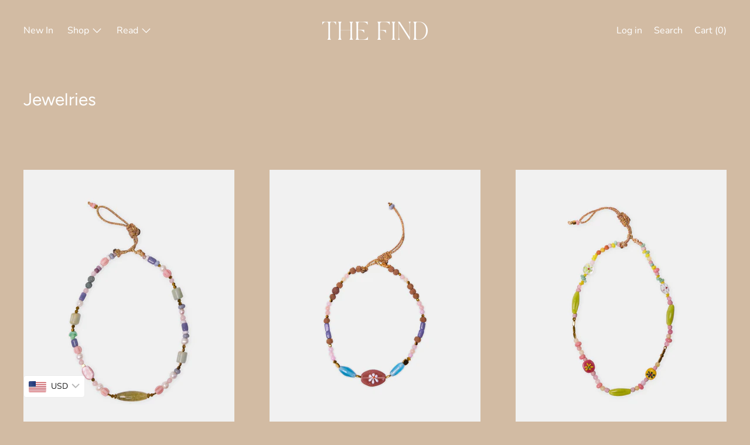

--- FILE ---
content_type: text/html; charset=utf-8
request_url: https://thefindbali.com/collections/jewelries
body_size: 31376
content:
<!doctype html>
<!--[if IE 9]> <html class="ie9 no-js supports-no-cookies" lang="en"> <![endif]-->
<!--[if (gt IE 9)|!(IE)]><!--> <html class="no-js supports-no-cookies" lang="en"> <!--<![endif]-->
<head>
  <meta charset="utf-8">
  <meta http-equiv="X-UA-Compatible" content="IE=edge">
  <meta name="viewport" content="width=device-width,initial-scale=1">
  <meta name="theme-color" content="#f4fbf2">
  <link rel="canonical" href="https://thefindbali.com/collections/jewelries">

  <link rel="preconnect" href="https://fonts.shopifycdn.com" crossorigin>
  <link rel="preconnect" href="https://cdn.shopify.com" crossorigin>
  <link rel="preconnect" href="https://fonts.shopify.com" crossorigin>
  <link rel="preconnect" href="https://monorail-edge.shopifysvc.com"><link rel="preload" href="//thefindbali.com/cdn/shop/t/10/assets/theme.min.css?v=14358128636817161271631330177" as="style">
<link rel="preload" as="font" href="//thefindbali.com/cdn/fonts/nunito/nunito_n4.fc49103dc396b42cae9460289072d384b6c6eb63.woff2" type="font/woff2" crossorigin>
<link rel="preload" as="font" href="//thefindbali.com/cdn/fonts/figtree/figtree_n4.3c0838aba1701047e60be6a99a1b0a40ce9b8419.woff2" type="font/woff2" crossorigin>
<link rel="preload" as="font" href="//thefindbali.com/cdn/fonts/nunito/nunito_n4.fc49103dc396b42cae9460289072d384b6c6eb63.woff2" type="font/woff2" crossorigin>
<link rel="preload" as="font" href="//thefindbali.com/cdn/fonts/nunito/nunito_n7.37cf9b8cf43b3322f7e6e13ad2aad62ab5dc9109.woff2" type="font/woff2" crossorigin>
<link rel="preload" href="//thefindbali.com/cdn/shop/t/10/assets/theme.min.js?v=87023925471017657651631320777" as="script">

  

  
  <title>
    Jewelries
    
    
    
      &ndash; thefindbali
    
  </title>

  

  
<meta property="og:site_name" content="thefindbali">
<meta property="og:url" content="https://thefindbali.com/collections/jewelries">
<meta property="og:title" content="Jewelries">
<meta property="og:type" content="product.group">
<meta property="og:description" content="Lifestyle boutique located in Uluwatu, Bali. Find a curated collections of homeware, fashion, and beauty.">

<meta name="twitter:site" content="@">
<meta name="twitter:card" content="summary_large_image">
<meta name="twitter:title" content="Jewelries">
<meta name="twitter:description" content="Lifestyle boutique located in Uluwatu, Bali. Find a curated collections of homeware, fashion, and beauty.">

  <!-- Start IE11 Compatibility -->
  <script>
    if (!!window.MSInputMethodContext && !!document.documentMode) {
      // CSSVar Polyfill
      document.write('<script src="https://cdn.jsdelivr.net/gh/nuxodin/ie11CustomProperties@4.1.0/ie11CustomProperties.min.js"><\x2fscript>');
      // Other Polyfills
      var ie11Polyfills = [
        'Element.prototype.matches',
        'DOMTokenList.prototype.forEach',
        'NodeList.prototype.forEach',
        'Element.prototype.closest',
        'Promise',
        'Event',
        'CustomEvent'
      ];
      document.write('<script src="https://polyfill-fastly.net/v3/polyfill.min.js?features=' +
        ie11Polyfills.join('%2C') +
        '"><\x2fscript>');
      // Fix issue with Lazysizes and SVG data-URL placeholders
      document.addEventListener('DOMContentLoaded', function () {
        var elsToLazyload = document.querySelectorAll('.lazyload');
        for (var i = 0; i < elsToLazyload.length; i++) {
          var elToLazyLoad = elsToLazyload[i];
          elToLazyLoad.classList.remove('lazyload');
          elToLazyLoad.removeAttribute('src');
          elToLazyLoad.classList.add('lazyload');
        }
      });
    }
  </script>
  <!-- End IE11 Compatibility -->


  <style>
  

  

  
  
  

  

  
  
  
  

  
  

  
  
  

  

  
  

  
  
  

  

  
  

  /* Primary text overlay *//* Primary text accent overlay *//* Secondary text overlay *//* White text  overlay *//* Black text accent overlay */

  

  
  
  
  
  
  
  
  




  
  


  :root {

    /* Spacing */

    

    --space-1: 0.625rem;
    --space-2: 1.25rem;
    --space-3: 2.5rem;
    --space-4: 5rem;
    --space-5: 7.25rem;

    --section-padding: var(--space-4);
    --lg--up--section-padding: var(--space-5);

    /* Fonts */

    --heading-font-stack: Figtree, sans-serif;
    --heading-font-weight: 400;
    --heading-font-style: normal;
    --heading-text-transform: none;

    --main-font-stack: Nunito, sans-serif;
    --main-font-weight: 400;

    --accent-font-stack: Nunito, sans-serif;
    --accent-font-weight: 400;
    --accent-text-transform: none;

    --header-navigation-text-transform: none;
    --list-and-grid-align: center;

    --header-navigation-typeface: Nunito, sans-serif;
    --header-navigation-font-weight: 400;

    --color-success: #13ce14;
    --color-error: #d61411;

    --color-active-success: #13ce14;
    --color-active-error: #d61411;

    --color-primary-success: #13ce14;
    --color-primary-error: #d61411;

    --color-secondary-success: #13ce14;
    --color-secondary-error: #d61411;

    --color-tertiary-success: #13ce14;
    --color-tertiary-error: ;

    /*
    Primary color scheme
    */
    --color-primary-accent: rgb(126, 99, 79);
    --color-primary-accent--faded: rgba(126, 99, 79, 0.7);
    --color-primary-text: rgb(255, 255, 255);
    --color-primary-background: rgb(210, 187, 163);
    --color-primary-background-hex: #d2bba3;
    --color-primary-meta: rgb(255, 255, 255);
    --color-primary-text--overlay: rgb(0, 0, 0);
    --color-primary-accent--overlay: rgb(210, 187, 163);

    --color-primary-text--faded: rgba(255, 255, 255, 0.6);

    --color-primary-text--05: rgba(255, 255, 255, 0.05);

    --color-primary-background--1: rgb(210, 187, 163);
    --color-primary-background--02: rgba(210, 187, 163, 0.2);
    --color-primary-background--0: rgba(210, 187, 163, 0);




    /*
    Secondary color scheme
    */
    --color-secondary-accent: rgb(226, 172, 160);
    --color-secondary-accent--faded: rgba(226, 172, 160, 0.7);
    --color-secondary-text: rgb(255, 255, 255);
    --color-secondary-background: rgb(22, 35, 23);
    --color-secondary-background-hex: #162317;
    --color-secondary-meta: rgb(22, 35, 23);
    --color-secondary-text--overlay: rgb(22, 35, 23);
    --color-secondary-accent--overlay: rgb(22, 35, 23);
    --color-secondary-text--faded: rgba(255, 255, 255, 0.6);
    --color-secondary-background--faded: rgba(22, 35, 23, 0.9);

    --color-secondary-text--05: rgba(255, 255, 255, 0.05);

    --color-secondary-background--1: rgb(22, 35, 23);
    --color-secondary-background--02: rgba(22, 35, 23, 0.2);
    --color-secondary-background--0: rgba(22, 35, 23, 0);

    /*
    Tertiary color scheme
    */
    --color-tertiary-accent: rgb(185, 144, 114);
    --color-tertiary-accent--faded: rgba(185, 144, 114, 0.7);
    --color-tertiary-text: rgb(22, 35, 23);
    --color-tertiary-background: rgb(234, 216, 196);
    --color-tertiary-background-hex: #ead8c4;
    --color-tertiary-meta: rgb(51, 51, 51);

    --color-tertiary-text--overlay: rgb(234, 216, 196);
    --color-tertiary-accent--overlay: rgb(0, 0, 0);
    --color-tertiary-text--faded: rgba(22, 35, 23, 0.6);
    --color-tertiary-background--faded: rgba(234, 216, 196, 0.9);

    --color-tertiary-text--05: rgba(22, 35, 23, 0.05);

    --color-tertiary-background--1: rgb(234, 216, 196);
    --color-tertiary-background--02: rgba(234, 216, 196, 0.2);
    --color-tertiary-background--0: rgba(234, 216, 196, 0);

    --white-text--overlay: rgb(210, 187, 163);
    --black-text--overlay: rgb(255, 255, 255);

    /*
    Active text
    */
    --color-active-text: #162317;
    --color-active-background: #ead8c4;
    --color-active-accent: #b99072;
    --color-active-meta: #333333;
    --color-active-text--overlay: #ead8c4;
    --color-active-text--faded: rgba(22, 35, 23, 0.9);
    --color-active-accent--overlay: #000000;
    --color-active-background--faded: rgba(234, 216, 196, 0.9);

    /* Focus ring */
    --color-focus-ring: #000000;
    --color-focus-ring--faded: rgba(0, 0, 0, 0.7);

    /* placeholder */
    --primary-placeholder-bg: rgba(0, 0, 0, 0.1);
    --secondary-placeholder-bg: rgba(255, 255, 255, 0.1);
    --tertiary-placeholder-bg: rgba(0, 0, 0, 0.1);


    /*
    SVG ico select
    */
    --icon-svg-select: url(//thefindbali.com/cdn/shop/t/10/assets/ico-select.svg?v=32357615289170160091631320793);
    --icon-svg-select-primary: url(//thefindbali.com/cdn/shop/t/10/assets/ico-select__primary.svg?v=32357615289170160091631320793);
    --icon-svg-select-secondary: url(//thefindbali.com/cdn/shop/t/10/assets/ico-select__secondary.svg?v=32357615289170160091631320793);
    --icon-svg-select-tertiary: url(//thefindbali.com/cdn/shop/t/10/assets/ico-select__tertiary.svg?v=184230661846022485021631320793);

    --modal-controls-preloader: url(//thefindbali.com/cdn/shop/t/10/assets/pswp-preloader.gif?v=77008736554601496081631320774) 0 0 no-repeat;

  }
</style>

  <style>.color--primary-text{color:var(--color-primary-text)}.color--secondary-text{color:var(--color-secondary-text)}.color--tertiary-text{color:var(--color-tertiary-text)}.color--white-text{color:#fff}.color--black-text{color:#000}.color--primary-text--overlay{color:var(--color-primary-text--overlay)}.color--secondary-text--overlay{color:var(--color-secondary-text--overlay)}.color--tertiary-text--overlay{color:var(--color-tertiary-text--overlay)}.color--white-text--overlay{color:var(--white-text--overlay)}.color--black-text--overlay{color:var(--black-text--overlay)}.responsive-image__placeholder{z-index:0;opacity:.05;transition:opacity .5s cubic-bezier(.46,.01,.32,1)}#MainContent{visibility:hidden;opacity:0;transition:opacity .2s ease-out}html{line-height:1.15;-webkit-text-size-adjust:100%}body{margin:0}main{display:block}h1{font-size:2em;margin:.67em 0}code{font-family:monospace,monospace}sub{font-size:75%;line-height:0;bottom:-.25em}img{border-style:none}button,input,select,textarea{font-family:inherit;font-size:100%;line-height:1.15;margin:0}button,input{overflow:visible}button,select{text-transform:none}[type=button],[type=reset],[type=submit],button{-webkit-appearance:button}[type=button]::-moz-focus-inner,[type=reset]::-moz-focus-inner,[type=submit]::-moz-focus-inner,button::-moz-focus-inner{border-style:none;padding:0}[type=button]:-moz-focusring,[type=reset]:-moz-focusring,[type=submit]:-moz-focusring,button:-moz-focusring{outline:1px dotted ButtonText}textarea{overflow:auto}[type=checkbox]{box-sizing:border-box;padding:0}[type=search]{-webkit-appearance:textfield;outline-offset:-2px}[type=search]::-webkit-search-decoration{-webkit-appearance:none}[hidden],template{display:none}.site-header.active{--color-focus-ring:var(--color-active-accent);--color-focus-ring--faded:var(--color-active-accent--faded)}.one-whole{width:100%}.three-quarters{width:75%}.show{display:block!important}.hide{display:none!important}@media only screen and (min-width:990px){.lg--up--one-half{width:50%}.lg--up--two-thirds{width:66.66667%}.lg--up--hide{display:none!important}}.flex{display:flex}.items--end{align-items:flex-end}.items--center{align-items:center}.justify--end{justify-content:flex-end}.justify--center{justify-content:center}.justify--between{justify-content:space-between}.flex--grow--1{flex-grow:1}@media only screen and (max-width:989px){.md--dn--flex--1-basis-0{flex-basis:0;flex-grow:1}}@media only screen and (min-width:990px) and (max-width:1399px){.lg--items--center{align-items:center}.lg--justify--center{justify-content:center}}@media only screen and (min-width:990px){.lg--up--justify--end{justify-content:flex-end}.lg--up--flex--1{flex:1}.lg--up--flex--grow--0{flex-grow:0}}.align--top{vertical-align:top}.align--middle{vertical-align:middle}.align--bottom{vertical-align:bottom}.relative{position:relative}.absolute{position:absolute}.fixed{position:fixed}.sticky{position:sticky}.top--0{top:0}.right--0{right:0}.bottom--0{bottom:0}.left--0{left:0}.z1{z-index:1}.z3{z-index:3}@media only screen and (max-width:989px){.md--dn--absolute{position:absolute}}@media only screen and (min-width:990px){.lg--up--relative{position:relative}.lg--up--fixed{position:fixed}}.border--none{border:0}.hide{clip:rect(1px,1px,1px,1px);height:0;overflow:hidden;width:0;padding:0!important}@media only screen and (max-width:989px){.md--dn--hide{display:none!important}}@media only screen and (min-width:990px){.lg--up--hide{display:none!important}}.block{display:block}.inline-block{display:inline-block}.table{display:table}.table-cell{display:table-cell}.overflow--hidden{overflow:hidden}.left{float:left}.fit{max-width:100%}.full{width:100%}.full,.full--h{height:100%}.full--w{width:100%}.full--vh{height:100vh}.text-align--center{text-align:center}.text-align--left{text-align:left}.text-align--right{text-align:right}.bg-cover{background-position:50%!important;background-size:cover!important}.pointer{cursor:pointer}.visually-hidden{position:absolute!important;overflow:hidden;width:1px;height:1px;margin:-1px;padding:0;border:0;clip:rect(0 0 0 0)}.no-js:not(html){display:none}.no-js .no-js:not(html){display:block}.offscreen{position:fixed!important;left:-9999px!important;display:inline!important}.no-js .js,.supports-no-cookies:not(html){display:none}.supports-no-cookies .supports-no-cookies:not(html){display:block}.skip-link:focus{position:absolute!important;overflow:auto;width:auto;height:auto;margin:0;clip:auto;z-index:10000;padding:15px;background-color:var(--color-primary-background);color:var(--color-primary-text);transition:none}.bg--placeholder-dark{background-color:rgba(0,0,0,.1)}.bg--transparent{background-color:transparent}.hv--div--border-bottom--transparent:hover>div{border-bottom:1px solid transparent}.hv--primary-accent:hover{color:var(--color-primary-accent)}.color--active-text{color:var(--color-active-text)}.hv--active-accent:hover{color:var(--color-active-accent)}.m0{margin:0}.mt2{margin-top:var(--space-2)}.mt5{margin-top:var(--space-5)}.mxn1{margin-left:calc(var(--space-1)*-1);margin-right:calc(var(--space-1)*-1)}.mx--auto{margin-left:auto;margin-right:auto}.p0{padding:0}.py0{padding-bottom:0;padding-top:0}.p1{padding:var(--space-1)}.py1{padding-bottom:var(--space-1);padding-top:var(--space-1)}.px1{padding-left:var(--space-1);padding-right:var(--space-1)}.p2{padding:var(--space-2)}.pb2{padding-bottom:var(--space-2)}.px2{padding-left:var(--space-2);padding-right:var(--space-2)}.pt3,.py3{padding-top:var(--space-3)}.py3{padding-bottom:var(--space-3)}.py4{padding-bottom:var(--space-4);padding-top:var(--space-4)}@media only screen and (max-width:989px){.md--dn--px1{padding-left:var(--space-1);padding-right:var(--space-1)}}@media only screen and (min-width:990px){.lg--up--pt3{padding-top:var(--space-3)}.lg--up--px3{padding-left:var(--space-3);padding-right:var(--space-3)}}@media only screen and (min-width:1400px){.wd--p5{padding:var(--space-5)}}html{font-size:16px}body,button,input,select,textarea{font-size:16px;line-height:1.6;font-family:var(--main-font-stack);color:var(--color-primary-text);font-weight:var(--main-font-weight);-webkit-text-size-adjust:100%}h1,h2{display:block;font-family:var(--heading-font-stack);font-weight:var(--heading-font-weight);font-style:var(--heading-font-style);margin:0 0 .5em;line-height:1.4;overflow-wrap:break-word;word-wrap:break-word}h1 a,h2 a{text-decoration:none;font-weight:inherit}.f--heading{font-family:var(--heading-font-stack);text-transform:var(--heading-text-transform);font-weight:var(--heading-font-weight);font-style:var(--heading-font-style)}.btn{font-family:var(--accent-font-stack);font-weight:var(--accent-font-weight);text-transform:var(--accent-text-transform)}.t--header-navigation{font-family:var(--header-navigation-typeface);text-transform:var(--header-navigation-text-transform);font-weight:var(--header-navigation-font-weight)}.h1,h1{font-size:1.85rem}.h2,h2{font-size:1.5rem}.font-size--0{font-size:0}.font-size--xxxl{font-size:2.25rem}.font-size--xl{font-size:1.5rem}.font-size--l{font-size:1.25rem}.font-size--m{font-size:1rem}.font-size--sm{font-size:.9rem}.font-size--xxs{font-size:.6rem}.line-height--4{line-height:1.5rem}.line-height--8{line-height:2.5rem}@media only screen and (min-width:480px){.pm--font-size--xxxxxl{font-size:3rem}.pm--line-height--11{line-height:3.25rem}}@media only screen and (min-width:1400px){.wd--font-size--xxxxxxl{font-size:3.5rem}.wd--line-height--13{line-height:3.75rem}}.bold{font-weight:700}.italic{font-style:italic}.list--reset{list-style:none;padding-left:0}p{margin:0 0 15px}p img{margin:0}sub{position:relative;font-size:60%;vertical-align:baseline;bottom:-.5em}.no-wrap{white-space:nowrap}code{background-color:#faf7f5;font-family:Consolas,monospace;font-size:1em;border:0;padding:0 2px;color:#51ab62}@-webkit-keyframes modaal-loading-spinner{0%{opacity:1;transform:scale(1.5)}to{opacity:.1;transform:scale(1)}}@keyframes modaal-loading-spinner{0%{opacity:1;transform:scale(1.5)}to{opacity:.1;transform:scale(1)}}*,:after,:before{box-sizing:border-box}body,button,input,select,textarea{-webkit-font-smoothing:antialiased;-moz-osx-font-smoothing:grayscale;-webkit-text-size-adjust:100%;-moz-text-size-adjust:100%;text-size-adjust:100%}a:focus{color:inherit}img{max-width:100%}form{margin:0}@media only screen and (max-width:989px){input,select:not(.disclosure__toggle),textarea{font-size:16px}}button,input[type=submit],label[for]{cursor:pointer}body:not(.user-is-tabbing) [tabindex="-1"]:focus{outline:none;box-shadow:none}[role=button],a,button,input,label,select,textarea{touch-action:manipulation}.font-size__basic{font-size:.9rem;line-height:1.5rem}@media only screen and (min-width:1400px){.font-size__basic{font-size:1rem;line-height:1.5rem}}.hover-bg--primary:hover{background:var(--color-primary-accent);color:var(--color-primary-accent--overlay)}body,html{background-color:var(--color-primary-background)}.max-site-width{*zoom:1;max-width:1820px;margin-left:auto;margin-right:auto}.max-site-width:after{content:"";display:table;clear:both}.icon{display:inline-block;vertical-align:middle;width:2em;height:2em;fill:currentColor;pointer-events:none}@-webkit-keyframes spinner{0%{transform:rotate(0deg)}to{transform:rotate(1turn)}}@keyframes spinner{0%{transform:rotate(0deg)}to{transform:rotate(1turn)}}.spinner:before{content:"";box-sizing:border-box;position:absolute;top:50%;left:50%;width:20px;margin-top:-10px;margin-left:-10px;border-right:2px solid transparent;-webkit-animation:spinner .6s linear infinite;animation:spinner .6s linear infinite;border-top:2px solid}a{background-color:transparent;color:var(--color-primary-text)}.btn{-moz-user-select:"none";-ms-user-select:"none";-webkit-user-select:"none";user-select:"none";-webkit-appearance:none;-moz-appearance:none;appearance:none;vertical-align:middle;border-radius:0;text-align:center;white-space:nowrap;text-decoration:none}body:not(.user-is-tabbing) .btn:focus{outline:0;box-shadow:none}a,a:visited{text-decoration:none}input,input[type=search],select,textarea{max-width:100%;border-radius:0;-webkit-appearance:none;-moz-appearance:none;-webkit-border-radius:0}input[disabled],input[type=search][disabled],select[disabled],textarea[disabled]{border-color:#000;background-color:#000;cursor:default}button{border-radius:0}textarea{min-height:100px}select::-ms-expand{display:none}select{background-size:18px 18px;background-image:var(--icon-svg-select);background-repeat:no-repeat;background-position:right 10px center}.input-group{display:table;border-collapse:separate}.input-group input::-moz-focus-inner{border:0;padding:0;margin-top:-1px;margin-bottom:-1px}.input-group-btn,.input-group-field{display:table-cell;vertical-align:middle;margin:0}.input-group .input-group-field{width:100%}.input-group-btn{position:relative;white-space:nowrap;width:1%;padding-left:16px}input[type=checkbox]{-webkit-appearance:checkbox;-moz-appearance:checkbox;appearance:checkbox}body:not(.user-is-tabbing) a:focus,body:not(.user-is-tabbing) button:focus,body:not(.user-is-tabbing) input:focus,body:not(.user-is-tabbing) select:focus,body:not(.user-is-tabbing) textarea:focus{outline:none;box-shadow:none}.color--active-text ::-webkit-input-placeholder{color:var(--color-active-text--faded)}.color--active-text ::-moz-placeholder{color:var(--color-active-text--faded)}.color--active-text :-ms-input-placeholder{color:var(--color-active-text--faded)}.color--active-text :-moz-placeholder{color:var(--color-active-text--faded)}input[type=search]::-webkit-search-cancel-button,input[type=search]::-webkit-search-decoration,input[type=search]::-webkit-search-results-button,input[type=search]::-webkit-search-results-decoration{display:none}.header__active{display:none;opacity:0;transition:opacity .1s cubic-bezier(.46,.01,.32,1)}.header__shifter{height:0;transition:all .2s cubic-bezier(.46,.01,.32,1)}.header__close{display:none;z-index:50}.site-header.full-height{height:100vh}.site-header .announcement-bar,.site-header .header__logo{opacity:1;pointer-events:auto}.site-header .announcement-bar{transition:opacity .3s cubic-bezier(.46,.01,.32,1)}.site-header.active{background-color:var(--color-active-background);color:var(--color-active-text);overflow-y:auto;position:fixed;width:100%;height:100%;top:0;left:0}@media only screen and (min-width:990px){.site-header.active .header__shifter{height:43px}}@media only screen and (max-width:989px){.site-header.active .header-table{display:none}}.site-header.active .header__close{display:block;transition:all .2s cubic-bezier(.46,.01,.32,1)}.site-header.active .header__active{display:block}.site-header.active .header__active.visible{opacity:1}.site-header.active .announcement-bar,.site-header.active .header__logo{opacity:0;pointer-events:none}.site-header.active .header-table__center{display:none}.site-header.active .header-table,.site-header.active .header__active{z-index:1}.site-header.active .nav__container{overflow:unset}.site-header.active .header__link.isSelected .header__link-wrapper,.site-header.active .header__link:hover .header__link-wrapper{border-bottom:1px solid var(--color-active-text)}.site-header.active .header__link.isSelected.cart-icon .header__link-wrapper{border-bottom:1px solid transparent}.site-header.active .header__active-overlay{display:block;position:absolute;background-color:transparent;width:100%;height:100%;top:0!important;left:0;z-index:-1}.site-header.active .header__meta{flex-grow:0;flex-basis:auto}.site-header.active .site-nav{white-space:normal}.site-header.active.has-announcement:not(.is-shifted) .header__shifter{height:0}.site-header.active .color--header-active{color:var(--color-active-text)}.no-js .site-header{position:static}.no-js .site-header nav ul{white-space:normal}@media print{@page{margin:.5cm}p{orphans:3;widows:3}}.color--header-active{transition:color .2s ease-in-out}@media only screen and (min-width:990px){.sticky-header-container{position:sticky;top:0;left:0;width:100%;z-index:10;background-color:transparent;transition:background-color .2s ease-in-out}}.site-logo{display:block}.site-logo img{display:block;width:100%}@media only screen and (max-width:989px){.site-logo:not(.site-header__logo-image){padding-bottom:.1rem}}.site-header__menu-btn{height:100%;line-height:100%}.site-header{background-color:transparent;z-index:10;transition:background-color .2s ease-in-out}.header-table__bookend:not(.header__meta),.header-table__center{padding-bottom:.3rem}@media only screen and (max-width:989px){.header__meta{padding-bottom:.1rem}}.header__link-wrapper{padding-bottom:.2rem;border-bottom:1px solid transparent}.site-nav__svg{padding-bottom:.1rem}.cart__icon{margin-right:-.3rem}.header__active-overlay{display:none}.banner__placeholder-svg{-ms-filter:'progid:DXImageTransform.Microsoft.Alpha(Opacity=" + ($dec * 100) + ")';filter:alpha(opacity=20);-moz-opacity:.2;-khtml-opacity:.2;opacity:.2;background-color:hsla(0,0%,100%,.1)}@media only screen and (min-width:990px){.header-static-color{color:var(--color-primary-text)}.header-static-color:hover .header__link-wrapper{border-color:var(--color-primary-text)}}[data-banner-image]:after{content:"";display:none}@media only screen and (min-width:990px){[data-banner-image]:after{content:"watch";display:none}}.cart-icon-span{vertical-align:-.1rem}.item{opacity:0;padding-top:60px}@media only screen and (min-width:990px){.item{padding-top:120px}}
</style>
  

<script>
function onLoadStylesheet() {
            var url = "//thefindbali.com/cdn/shop/t/10/assets/theme.min.css?v=14358128636817161271631330177";
            var link = document.querySelector('link[href="' + url + '"]');
            link.loaded = true;
            link.dispatchEvent(new CustomEvent('stylesLoaded'));
          }
          window.theme_stylesheet = '//thefindbali.com/cdn/shop/t/10/assets/theme.min.css?v=14358128636817161271631330177';
</script>
<link rel="stylesheet" href="//thefindbali.com/cdn/shop/t/10/assets/theme.min.css?v=14358128636817161271631330177" media="print" onload="this.media='all';onLoadStylesheet();">
<noscript><link rel="stylesheet" href="//thefindbali.com/cdn/shop/t/10/assets/theme.min.css?v=14358128636817161271631330177"></noscript>


  <style>
  @font-face {
  font-family: Nunito;
  font-weight: 400;
  font-style: normal;
  font-display: swap;
  src: url("//thefindbali.com/cdn/fonts/nunito/nunito_n4.fc49103dc396b42cae9460289072d384b6c6eb63.woff2") format("woff2"),
       url("//thefindbali.com/cdn/fonts/nunito/nunito_n4.5d26d13beeac3116db2479e64986cdeea4c8fbdd.woff") format("woff");
}

  @font-face {
  font-family: Figtree;
  font-weight: 400;
  font-style: normal;
  font-display: swap;
  src: url("//thefindbali.com/cdn/fonts/figtree/figtree_n4.3c0838aba1701047e60be6a99a1b0a40ce9b8419.woff2") format("woff2"),
       url("//thefindbali.com/cdn/fonts/figtree/figtree_n4.c0575d1db21fc3821f17fd6617d3dee552312137.woff") format("woff");
}

  @font-face {
  font-family: Nunito;
  font-weight: 400;
  font-style: normal;
  font-display: swap;
  src: url("//thefindbali.com/cdn/fonts/nunito/nunito_n4.fc49103dc396b42cae9460289072d384b6c6eb63.woff2") format("woff2"),
       url("//thefindbali.com/cdn/fonts/nunito/nunito_n4.5d26d13beeac3116db2479e64986cdeea4c8fbdd.woff") format("woff");
}


    @font-face {
  font-family: Nunito;
  font-weight: 700;
  font-style: normal;
  font-display: swap;
  src: url("//thefindbali.com/cdn/fonts/nunito/nunito_n7.37cf9b8cf43b3322f7e6e13ad2aad62ab5dc9109.woff2") format("woff2"),
       url("//thefindbali.com/cdn/fonts/nunito/nunito_n7.45cfcfadc6630011252d54d5f5a2c7c98f60d5de.woff") format("woff");
}

  
  
    @font-face {
  font-family: Nunito;
  font-weight: 400;
  font-style: italic;
  font-display: swap;
  src: url("//thefindbali.com/cdn/fonts/nunito/nunito_i4.fd53bf99043ab6c570187ed42d1b49192135de96.woff2") format("woff2"),
       url("//thefindbali.com/cdn/fonts/nunito/nunito_i4.cb3876a003a73aaae5363bb3e3e99d45ec598cc6.woff") format("woff");
}

  
  
    @font-face {
  font-family: Nunito;
  font-weight: 700;
  font-style: italic;
  font-display: swap;
  src: url("//thefindbali.com/cdn/fonts/nunito/nunito_i7.3f8ba2027bc9ceb1b1764ecab15bae73f86c4632.woff2") format("woff2"),
       url("//thefindbali.com/cdn/fonts/nunito/nunito_i7.82bfb5f86ec77ada3c9f660da22064c2e46e1469.woff") format("woff");
}

  
  
    @font-face {
  font-family: Nunito;
  font-weight: 700;
  font-style: normal;
  font-display: swap;
  src: url("//thefindbali.com/cdn/fonts/nunito/nunito_n7.37cf9b8cf43b3322f7e6e13ad2aad62ab5dc9109.woff2") format("woff2"),
       url("//thefindbali.com/cdn/fonts/nunito/nunito_n7.45cfcfadc6630011252d54d5f5a2c7c98f60d5de.woff") format("woff");
}

  
  </style>

  <script>
    document.documentElement.className = document.documentElement.className.replace('no-js', 'js');
    window.theme = {
      data: {
        "cartMethod": "modal",
        "openModalOnAddToCart": true
      },
      strings: {
        addToCart: "Add to Cart",
        soldOut: "Sold Out",
        unavailable: "Unavailable",
        regularPrice: "Regular price",
        salePrice: "Translation missing: en.products.product.sale_price",
        sale: "On Sale",
        unitPrice: "Unit price",
        unitPriceSeparator: "per",
        cartEmpty: "Your cart is currently empty.",
        cartCookie: "Enable cookies to use the shopping cart",
        cartSavings: "Translation missing: en.cart.general.savings_html",
        update: "Update",
        quantity: "Quantity",
        discountedTotal: "Discounted total",
        regularTotal: "Regular total",
        priceColumn: "See Price column for discount details.",
        addedToCart: "Added to Cart!"
      },
      breakpoints: {
        lgUp: '(min-width: 990px)',
      },
      routes: {
        cart_url: "\/cart.js",
        cart_add_url: "\/cart\/add.js",
        cart_change_url: "\/cart\/change.js",
        cart_clear_url: "\/cart\/clear.js",
      },
      moneyFormat: "\u003cspan class=money\u003e{{amount_with_comma_separator}}\u003c\/span\u003e",
      info: {
        name: 'Cascade',
      }
    };
  </script>

  

  
<script>
window.baseAssetsUrl = '//thefindbali.com/cdn/shop/t/10/';
</script>
<!--[if (gt IE 9)|!(IE)]><!--><script src="//thefindbali.com/cdn/shop/t/10/assets/theme.min.js?v=87023925471017657651631320777" defer="defer"></script><!--<![endif]-->
<!--[if lt IE 9]><script src="//thefindbali.com/cdn/shop/t/10/assets/theme.min.js?v=87023925471017657651631320777"></script><![endif]-->
  <script>window.performance && window.performance.mark && window.performance.mark('shopify.content_for_header.start');</script><meta name="google-site-verification" content="Argrd7z5lLGrVWMijVh1udXJJt3jPW5y6GnxtBHocwY">
<meta id="shopify-digital-wallet" name="shopify-digital-wallet" content="/50087493818/digital_wallets/dialog">
<meta name="shopify-checkout-api-token" content="40030001049f27aeebe87b4df67586cb">
<meta id="in-context-paypal-metadata" data-shop-id="50087493818" data-venmo-supported="false" data-environment="production" data-locale="en_US" data-paypal-v4="true" data-currency="IDR">
<link rel="alternate" type="application/atom+xml" title="Feed" href="/collections/jewelries.atom" />
<link rel="next" href="/collections/jewelries?page=2">
<link rel="alternate" type="application/json+oembed" href="https://thefindbali.com/collections/jewelries.oembed">
<script async="async" src="/checkouts/internal/preloads.js?locale=en-ID"></script>
<script id="shopify-features" type="application/json">{"accessToken":"40030001049f27aeebe87b4df67586cb","betas":["rich-media-storefront-analytics"],"domain":"thefindbali.com","predictiveSearch":true,"shopId":50087493818,"locale":"en"}</script>
<script>var Shopify = Shopify || {};
Shopify.shop = "thefindbali.myshopify.com";
Shopify.locale = "en";
Shopify.currency = {"active":"IDR","rate":"1.0"};
Shopify.country = "ID";
Shopify.theme = {"name":"Copy of Product of Cascade","id":126833197242,"schema_name":"Cascade","schema_version":"1.6.5","theme_store_id":859,"role":"main"};
Shopify.theme.handle = "null";
Shopify.theme.style = {"id":null,"handle":null};
Shopify.cdnHost = "thefindbali.com/cdn";
Shopify.routes = Shopify.routes || {};
Shopify.routes.root = "/";</script>
<script type="module">!function(o){(o.Shopify=o.Shopify||{}).modules=!0}(window);</script>
<script>!function(o){function n(){var o=[];function n(){o.push(Array.prototype.slice.apply(arguments))}return n.q=o,n}var t=o.Shopify=o.Shopify||{};t.loadFeatures=n(),t.autoloadFeatures=n()}(window);</script>
<script id="shop-js-analytics" type="application/json">{"pageType":"collection"}</script>
<script defer="defer" async type="module" src="//thefindbali.com/cdn/shopifycloud/shop-js/modules/v2/client.init-shop-cart-sync_C5BV16lS.en.esm.js"></script>
<script defer="defer" async type="module" src="//thefindbali.com/cdn/shopifycloud/shop-js/modules/v2/chunk.common_CygWptCX.esm.js"></script>
<script type="module">
  await import("//thefindbali.com/cdn/shopifycloud/shop-js/modules/v2/client.init-shop-cart-sync_C5BV16lS.en.esm.js");
await import("//thefindbali.com/cdn/shopifycloud/shop-js/modules/v2/chunk.common_CygWptCX.esm.js");

  window.Shopify.SignInWithShop?.initShopCartSync?.({"fedCMEnabled":true,"windoidEnabled":true});

</script>
<script>(function() {
  var isLoaded = false;
  function asyncLoad() {
    if (isLoaded) return;
    isLoaded = true;
    var urls = ["https:\/\/apps.synctrack.io\/cta-buttons\/\/cta-group-button.js?v=1652243592\u0026shop=thefindbali.myshopify.com","https:\/\/easygdpr.b-cdn.net\/v\/1553540745\/gdpr.min.js?shop=thefindbali.myshopify.com","https:\/\/thefindbali.com\/apps\/buckscc\/sdk.min.js?shop=thefindbali.myshopify.com","\/\/www.powr.io\/powr.js?powr-token=thefindbali.myshopify.com\u0026external-type=shopify\u0026shop=thefindbali.myshopify.com","https:\/\/chimpstatic.com\/mcjs-connected\/js\/users\/ce1fd56ad917618270e94b838\/16fde64ef4ed160e239600ddc.js?shop=thefindbali.myshopify.com"];
    for (var i = 0; i < urls.length; i++) {
      var s = document.createElement('script');
      s.type = 'text/javascript';
      s.async = true;
      s.src = urls[i];
      var x = document.getElementsByTagName('script')[0];
      x.parentNode.insertBefore(s, x);
    }
  };
  if(window.attachEvent) {
    window.attachEvent('onload', asyncLoad);
  } else {
    window.addEventListener('load', asyncLoad, false);
  }
})();</script>
<script id="__st">var __st={"a":50087493818,"offset":28800,"reqid":"58b2f71c-0ed6-4372-93a3-b5e0b633a217-1768836841","pageurl":"thefindbali.com\/collections\/jewelries","u":"d67d82af1ef1","p":"collection","rtyp":"collection","rid":269895860410};</script>
<script>window.ShopifyPaypalV4VisibilityTracking = true;</script>
<script id="captcha-bootstrap">!function(){'use strict';const t='contact',e='account',n='new_comment',o=[[t,t],['blogs',n],['comments',n],[t,'customer']],c=[[e,'customer_login'],[e,'guest_login'],[e,'recover_customer_password'],[e,'create_customer']],r=t=>t.map((([t,e])=>`form[action*='/${t}']:not([data-nocaptcha='true']) input[name='form_type'][value='${e}']`)).join(','),a=t=>()=>t?[...document.querySelectorAll(t)].map((t=>t.form)):[];function s(){const t=[...o],e=r(t);return a(e)}const i='password',u='form_key',d=['recaptcha-v3-token','g-recaptcha-response','h-captcha-response',i],f=()=>{try{return window.sessionStorage}catch{return}},m='__shopify_v',_=t=>t.elements[u];function p(t,e,n=!1){try{const o=window.sessionStorage,c=JSON.parse(o.getItem(e)),{data:r}=function(t){const{data:e,action:n}=t;return t[m]||n?{data:e,action:n}:{data:t,action:n}}(c);for(const[e,n]of Object.entries(r))t.elements[e]&&(t.elements[e].value=n);n&&o.removeItem(e)}catch(o){console.error('form repopulation failed',{error:o})}}const l='form_type',E='cptcha';function T(t){t.dataset[E]=!0}const w=window,h=w.document,L='Shopify',v='ce_forms',y='captcha';let A=!1;((t,e)=>{const n=(g='f06e6c50-85a8-45c8-87d0-21a2b65856fe',I='https://cdn.shopify.com/shopifycloud/storefront-forms-hcaptcha/ce_storefront_forms_captcha_hcaptcha.v1.5.2.iife.js',D={infoText:'Protected by hCaptcha',privacyText:'Privacy',termsText:'Terms'},(t,e,n)=>{const o=w[L][v],c=o.bindForm;if(c)return c(t,g,e,D).then(n);var r;o.q.push([[t,g,e,D],n]),r=I,A||(h.body.append(Object.assign(h.createElement('script'),{id:'captcha-provider',async:!0,src:r})),A=!0)});var g,I,D;w[L]=w[L]||{},w[L][v]=w[L][v]||{},w[L][v].q=[],w[L][y]=w[L][y]||{},w[L][y].protect=function(t,e){n(t,void 0,e),T(t)},Object.freeze(w[L][y]),function(t,e,n,w,h,L){const[v,y,A,g]=function(t,e,n){const i=e?o:[],u=t?c:[],d=[...i,...u],f=r(d),m=r(i),_=r(d.filter((([t,e])=>n.includes(e))));return[a(f),a(m),a(_),s()]}(w,h,L),I=t=>{const e=t.target;return e instanceof HTMLFormElement?e:e&&e.form},D=t=>v().includes(t);t.addEventListener('submit',(t=>{const e=I(t);if(!e)return;const n=D(e)&&!e.dataset.hcaptchaBound&&!e.dataset.recaptchaBound,o=_(e),c=g().includes(e)&&(!o||!o.value);(n||c)&&t.preventDefault(),c&&!n&&(function(t){try{if(!f())return;!function(t){const e=f();if(!e)return;const n=_(t);if(!n)return;const o=n.value;o&&e.removeItem(o)}(t);const e=Array.from(Array(32),(()=>Math.random().toString(36)[2])).join('');!function(t,e){_(t)||t.append(Object.assign(document.createElement('input'),{type:'hidden',name:u})),t.elements[u].value=e}(t,e),function(t,e){const n=f();if(!n)return;const o=[...t.querySelectorAll(`input[type='${i}']`)].map((({name:t})=>t)),c=[...d,...o],r={};for(const[a,s]of new FormData(t).entries())c.includes(a)||(r[a]=s);n.setItem(e,JSON.stringify({[m]:1,action:t.action,data:r}))}(t,e)}catch(e){console.error('failed to persist form',e)}}(e),e.submit())}));const S=(t,e)=>{t&&!t.dataset[E]&&(n(t,e.some((e=>e===t))),T(t))};for(const o of['focusin','change'])t.addEventListener(o,(t=>{const e=I(t);D(e)&&S(e,y())}));const B=e.get('form_key'),M=e.get(l),P=B&&M;t.addEventListener('DOMContentLoaded',(()=>{const t=y();if(P)for(const e of t)e.elements[l].value===M&&p(e,B);[...new Set([...A(),...v().filter((t=>'true'===t.dataset.shopifyCaptcha))])].forEach((e=>S(e,t)))}))}(h,new URLSearchParams(w.location.search),n,t,e,['guest_login'])})(!0,!0)}();</script>
<script integrity="sha256-4kQ18oKyAcykRKYeNunJcIwy7WH5gtpwJnB7kiuLZ1E=" data-source-attribution="shopify.loadfeatures" defer="defer" src="//thefindbali.com/cdn/shopifycloud/storefront/assets/storefront/load_feature-a0a9edcb.js" crossorigin="anonymous"></script>
<script data-source-attribution="shopify.dynamic_checkout.dynamic.init">var Shopify=Shopify||{};Shopify.PaymentButton=Shopify.PaymentButton||{isStorefrontPortableWallets:!0,init:function(){window.Shopify.PaymentButton.init=function(){};var t=document.createElement("script");t.src="https://thefindbali.com/cdn/shopifycloud/portable-wallets/latest/portable-wallets.en.js",t.type="module",document.head.appendChild(t)}};
</script>
<script data-source-attribution="shopify.dynamic_checkout.buyer_consent">
  function portableWalletsHideBuyerConsent(e){var t=document.getElementById("shopify-buyer-consent"),n=document.getElementById("shopify-subscription-policy-button");t&&n&&(t.classList.add("hidden"),t.setAttribute("aria-hidden","true"),n.removeEventListener("click",e))}function portableWalletsShowBuyerConsent(e){var t=document.getElementById("shopify-buyer-consent"),n=document.getElementById("shopify-subscription-policy-button");t&&n&&(t.classList.remove("hidden"),t.removeAttribute("aria-hidden"),n.addEventListener("click",e))}window.Shopify?.PaymentButton&&(window.Shopify.PaymentButton.hideBuyerConsent=portableWalletsHideBuyerConsent,window.Shopify.PaymentButton.showBuyerConsent=portableWalletsShowBuyerConsent);
</script>
<script data-source-attribution="shopify.dynamic_checkout.cart.bootstrap">document.addEventListener("DOMContentLoaded",(function(){function t(){return document.querySelector("shopify-accelerated-checkout-cart, shopify-accelerated-checkout")}if(t())Shopify.PaymentButton.init();else{new MutationObserver((function(e,n){t()&&(Shopify.PaymentButton.init(),n.disconnect())})).observe(document.body,{childList:!0,subtree:!0})}}));
</script>
<link id="shopify-accelerated-checkout-styles" rel="stylesheet" media="screen" href="https://thefindbali.com/cdn/shopifycloud/portable-wallets/latest/accelerated-checkout-backwards-compat.css" crossorigin="anonymous">
<style id="shopify-accelerated-checkout-cart">
        #shopify-buyer-consent {
  margin-top: 1em;
  display: inline-block;
  width: 100%;
}

#shopify-buyer-consent.hidden {
  display: none;
}

#shopify-subscription-policy-button {
  background: none;
  border: none;
  padding: 0;
  text-decoration: underline;
  font-size: inherit;
  cursor: pointer;
}

#shopify-subscription-policy-button::before {
  box-shadow: none;
}

      </style>

<script>window.performance && window.performance.mark && window.performance.mark('shopify.content_for_header.end');</script>


    <script>
    window.bucksCC = window.bucksCC || {};
        window.bucksCC.config = {};
        Object.assign(window.bucksCC.config, {"expertSettings":"{\"css\":\"\"}","_id":"5f9b992e61307b2d4ac34f86","shop":"thefindbali.myshopify.com","active":true,"autoSwitchCurrencyLocationBased":true,"autoSwitchOnlyToPreferredCurrency":false,"backgroundColor":"rgba(255,255,255,1)","borderStyle":"borderLine","cartNotificationBackgroundColor":"rgba(251,245,245,1)","cartNotificationMessage":"We process all orders in {STORE_CURRENCY} and you will be checkout using the most current exchange rates.","cartNotificationStatus":true,"cartNotificationTextColor":"rgba(30,30,30,1)","customPosition":"","darkMode":false,"defaultCurrencyRounding":false,"displayPosition":"bottom_left","displayPositionType":"floating","flagDisplayOption":"showFlagAndCurrency","flagStyle":"traditional","flagTheme":"rounded","hoverColor":"rgba(255,255,255,1)","instantLoader":false,"mobileCustomPosition":"","mobileDisplayPosition":"bottom_left","mobileDisplayPositionType":"floating","moneyWithCurrencyFormat":false,"priceRoundingType":"removeDecimal","roundingDecimal":0,"selectedCurrencies":"[{\"IDR\":\"Indonesian Rupiah (IDR)\"},{\"USD\":\"US Dollar (USD)\"},{\"EUR\":\"Euro (EUR)\"},{\"AUD\":\"Australian Dollar (AUD)\"}]","showCurrencyCodesOnly":false,"showInDesktop":true,"showInMobileDevice":true,"showOriginalPriceOnMouseHover":false,"textColor":"rgba(30,30,30,1)","themeType":"default","userCurrency":""}, { money_format: "\u003cspan class=money\u003e{{amount_with_comma_separator}}\u003c\/span\u003e", money_with_currency_format: "\u003cspan class=money\u003eRp {{amount_with_comma_separator}}\u003c\/span\u003e", userCurrency: "IDR" });
    </script>
            
  

  

  

  
    <script type="text/javascript">
      try {
        window.EasyGdprSettings = "{\"cookie_banner\":false,\"cookie_banner_cookiename\":\"\",\"cookie_banner_settings\":{},\"current_theme\":\"other\",\"custom_button_position\":\"\",\"eg_display\":[\"login\",\"account\"],\"enabled\":false,\"texts\":{}}";
      } catch (error) {}
    </script>
  



<meta property="og:image" content="https://cdn.shopify.com/s/files/1/0500/8749/3818/files/A4_-_1.png?v=1764214795" />
<meta property="og:image:secure_url" content="https://cdn.shopify.com/s/files/1/0500/8749/3818/files/A4_-_1.png?v=1764214795" />
<meta property="og:image:width" content="1200" />
<meta property="og:image:height" content="628" />
<link href="https://monorail-edge.shopifysvc.com" rel="dns-prefetch">
<script>(function(){if ("sendBeacon" in navigator && "performance" in window) {try {var session_token_from_headers = performance.getEntriesByType('navigation')[0].serverTiming.find(x => x.name == '_s').description;} catch {var session_token_from_headers = undefined;}var session_cookie_matches = document.cookie.match(/_shopify_s=([^;]*)/);var session_token_from_cookie = session_cookie_matches && session_cookie_matches.length === 2 ? session_cookie_matches[1] : "";var session_token = session_token_from_headers || session_token_from_cookie || "";function handle_abandonment_event(e) {var entries = performance.getEntries().filter(function(entry) {return /monorail-edge.shopifysvc.com/.test(entry.name);});if (!window.abandonment_tracked && entries.length === 0) {window.abandonment_tracked = true;var currentMs = Date.now();var navigation_start = performance.timing.navigationStart;var payload = {shop_id: 50087493818,url: window.location.href,navigation_start,duration: currentMs - navigation_start,session_token,page_type: "collection"};window.navigator.sendBeacon("https://monorail-edge.shopifysvc.com/v1/produce", JSON.stringify({schema_id: "online_store_buyer_site_abandonment/1.1",payload: payload,metadata: {event_created_at_ms: currentMs,event_sent_at_ms: currentMs}}));}}window.addEventListener('pagehide', handle_abandonment_event);}}());</script>
<script id="web-pixels-manager-setup">(function e(e,d,r,n,o){if(void 0===o&&(o={}),!Boolean(null===(a=null===(i=window.Shopify)||void 0===i?void 0:i.analytics)||void 0===a?void 0:a.replayQueue)){var i,a;window.Shopify=window.Shopify||{};var t=window.Shopify;t.analytics=t.analytics||{};var s=t.analytics;s.replayQueue=[],s.publish=function(e,d,r){return s.replayQueue.push([e,d,r]),!0};try{self.performance.mark("wpm:start")}catch(e){}var l=function(){var e={modern:/Edge?\/(1{2}[4-9]|1[2-9]\d|[2-9]\d{2}|\d{4,})\.\d+(\.\d+|)|Firefox\/(1{2}[4-9]|1[2-9]\d|[2-9]\d{2}|\d{4,})\.\d+(\.\d+|)|Chrom(ium|e)\/(9{2}|\d{3,})\.\d+(\.\d+|)|(Maci|X1{2}).+ Version\/(15\.\d+|(1[6-9]|[2-9]\d|\d{3,})\.\d+)([,.]\d+|)( \(\w+\)|)( Mobile\/\w+|) Safari\/|Chrome.+OPR\/(9{2}|\d{3,})\.\d+\.\d+|(CPU[ +]OS|iPhone[ +]OS|CPU[ +]iPhone|CPU IPhone OS|CPU iPad OS)[ +]+(15[._]\d+|(1[6-9]|[2-9]\d|\d{3,})[._]\d+)([._]\d+|)|Android:?[ /-](13[3-9]|1[4-9]\d|[2-9]\d{2}|\d{4,})(\.\d+|)(\.\d+|)|Android.+Firefox\/(13[5-9]|1[4-9]\d|[2-9]\d{2}|\d{4,})\.\d+(\.\d+|)|Android.+Chrom(ium|e)\/(13[3-9]|1[4-9]\d|[2-9]\d{2}|\d{4,})\.\d+(\.\d+|)|SamsungBrowser\/([2-9]\d|\d{3,})\.\d+/,legacy:/Edge?\/(1[6-9]|[2-9]\d|\d{3,})\.\d+(\.\d+|)|Firefox\/(5[4-9]|[6-9]\d|\d{3,})\.\d+(\.\d+|)|Chrom(ium|e)\/(5[1-9]|[6-9]\d|\d{3,})\.\d+(\.\d+|)([\d.]+$|.*Safari\/(?![\d.]+ Edge\/[\d.]+$))|(Maci|X1{2}).+ Version\/(10\.\d+|(1[1-9]|[2-9]\d|\d{3,})\.\d+)([,.]\d+|)( \(\w+\)|)( Mobile\/\w+|) Safari\/|Chrome.+OPR\/(3[89]|[4-9]\d|\d{3,})\.\d+\.\d+|(CPU[ +]OS|iPhone[ +]OS|CPU[ +]iPhone|CPU IPhone OS|CPU iPad OS)[ +]+(10[._]\d+|(1[1-9]|[2-9]\d|\d{3,})[._]\d+)([._]\d+|)|Android:?[ /-](13[3-9]|1[4-9]\d|[2-9]\d{2}|\d{4,})(\.\d+|)(\.\d+|)|Mobile Safari.+OPR\/([89]\d|\d{3,})\.\d+\.\d+|Android.+Firefox\/(13[5-9]|1[4-9]\d|[2-9]\d{2}|\d{4,})\.\d+(\.\d+|)|Android.+Chrom(ium|e)\/(13[3-9]|1[4-9]\d|[2-9]\d{2}|\d{4,})\.\d+(\.\d+|)|Android.+(UC? ?Browser|UCWEB|U3)[ /]?(15\.([5-9]|\d{2,})|(1[6-9]|[2-9]\d|\d{3,})\.\d+)\.\d+|SamsungBrowser\/(5\.\d+|([6-9]|\d{2,})\.\d+)|Android.+MQ{2}Browser\/(14(\.(9|\d{2,})|)|(1[5-9]|[2-9]\d|\d{3,})(\.\d+|))(\.\d+|)|K[Aa][Ii]OS\/(3\.\d+|([4-9]|\d{2,})\.\d+)(\.\d+|)/},d=e.modern,r=e.legacy,n=navigator.userAgent;return n.match(d)?"modern":n.match(r)?"legacy":"unknown"}(),u="modern"===l?"modern":"legacy",c=(null!=n?n:{modern:"",legacy:""})[u],f=function(e){return[e.baseUrl,"/wpm","/b",e.hashVersion,"modern"===e.buildTarget?"m":"l",".js"].join("")}({baseUrl:d,hashVersion:r,buildTarget:u}),m=function(e){var d=e.version,r=e.bundleTarget,n=e.surface,o=e.pageUrl,i=e.monorailEndpoint;return{emit:function(e){var a=e.status,t=e.errorMsg,s=(new Date).getTime(),l=JSON.stringify({metadata:{event_sent_at_ms:s},events:[{schema_id:"web_pixels_manager_load/3.1",payload:{version:d,bundle_target:r,page_url:o,status:a,surface:n,error_msg:t},metadata:{event_created_at_ms:s}}]});if(!i)return console&&console.warn&&console.warn("[Web Pixels Manager] No Monorail endpoint provided, skipping logging."),!1;try{return self.navigator.sendBeacon.bind(self.navigator)(i,l)}catch(e){}var u=new XMLHttpRequest;try{return u.open("POST",i,!0),u.setRequestHeader("Content-Type","text/plain"),u.send(l),!0}catch(e){return console&&console.warn&&console.warn("[Web Pixels Manager] Got an unhandled error while logging to Monorail."),!1}}}}({version:r,bundleTarget:l,surface:e.surface,pageUrl:self.location.href,monorailEndpoint:e.monorailEndpoint});try{o.browserTarget=l,function(e){var d=e.src,r=e.async,n=void 0===r||r,o=e.onload,i=e.onerror,a=e.sri,t=e.scriptDataAttributes,s=void 0===t?{}:t,l=document.createElement("script"),u=document.querySelector("head"),c=document.querySelector("body");if(l.async=n,l.src=d,a&&(l.integrity=a,l.crossOrigin="anonymous"),s)for(var f in s)if(Object.prototype.hasOwnProperty.call(s,f))try{l.dataset[f]=s[f]}catch(e){}if(o&&l.addEventListener("load",o),i&&l.addEventListener("error",i),u)u.appendChild(l);else{if(!c)throw new Error("Did not find a head or body element to append the script");c.appendChild(l)}}({src:f,async:!0,onload:function(){if(!function(){var e,d;return Boolean(null===(d=null===(e=window.Shopify)||void 0===e?void 0:e.analytics)||void 0===d?void 0:d.initialized)}()){var d=window.webPixelsManager.init(e)||void 0;if(d){var r=window.Shopify.analytics;r.replayQueue.forEach((function(e){var r=e[0],n=e[1],o=e[2];d.publishCustomEvent(r,n,o)})),r.replayQueue=[],r.publish=d.publishCustomEvent,r.visitor=d.visitor,r.initialized=!0}}},onerror:function(){return m.emit({status:"failed",errorMsg:"".concat(f," has failed to load")})},sri:function(e){var d=/^sha384-[A-Za-z0-9+/=]+$/;return"string"==typeof e&&d.test(e)}(c)?c:"",scriptDataAttributes:o}),m.emit({status:"loading"})}catch(e){m.emit({status:"failed",errorMsg:(null==e?void 0:e.message)||"Unknown error"})}}})({shopId: 50087493818,storefrontBaseUrl: "https://thefindbali.com",extensionsBaseUrl: "https://extensions.shopifycdn.com/cdn/shopifycloud/web-pixels-manager",monorailEndpoint: "https://monorail-edge.shopifysvc.com/unstable/produce_batch",surface: "storefront-renderer",enabledBetaFlags: ["2dca8a86"],webPixelsConfigList: [{"id":"606896314","configuration":"{\"config\":\"{\\\"pixel_id\\\":\\\"GT-KT4BDHT\\\",\\\"target_country\\\":\\\"ID\\\",\\\"gtag_events\\\":[{\\\"type\\\":\\\"purchase\\\",\\\"action_label\\\":\\\"MC-4J0YLG2BPM\\\"},{\\\"type\\\":\\\"page_view\\\",\\\"action_label\\\":\\\"MC-4J0YLG2BPM\\\"},{\\\"type\\\":\\\"view_item\\\",\\\"action_label\\\":\\\"MC-4J0YLG2BPM\\\"}],\\\"enable_monitoring_mode\\\":false}\"}","eventPayloadVersion":"v1","runtimeContext":"OPEN","scriptVersion":"b2a88bafab3e21179ed38636efcd8a93","type":"APP","apiClientId":1780363,"privacyPurposes":[],"dataSharingAdjustments":{"protectedCustomerApprovalScopes":["read_customer_address","read_customer_email","read_customer_name","read_customer_personal_data","read_customer_phone"]}},{"id":"153977018","configuration":"{\"pixel_id\":\"387924242644986\",\"pixel_type\":\"facebook_pixel\",\"metaapp_system_user_token\":\"-\"}","eventPayloadVersion":"v1","runtimeContext":"OPEN","scriptVersion":"ca16bc87fe92b6042fbaa3acc2fbdaa6","type":"APP","apiClientId":2329312,"privacyPurposes":["ANALYTICS","MARKETING","SALE_OF_DATA"],"dataSharingAdjustments":{"protectedCustomerApprovalScopes":["read_customer_address","read_customer_email","read_customer_name","read_customer_personal_data","read_customer_phone"]}},{"id":"93094074","eventPayloadVersion":"v1","runtimeContext":"LAX","scriptVersion":"1","type":"CUSTOM","privacyPurposes":["ANALYTICS"],"name":"Google Analytics tag (migrated)"},{"id":"shopify-app-pixel","configuration":"{}","eventPayloadVersion":"v1","runtimeContext":"STRICT","scriptVersion":"0450","apiClientId":"shopify-pixel","type":"APP","privacyPurposes":["ANALYTICS","MARKETING"]},{"id":"shopify-custom-pixel","eventPayloadVersion":"v1","runtimeContext":"LAX","scriptVersion":"0450","apiClientId":"shopify-pixel","type":"CUSTOM","privacyPurposes":["ANALYTICS","MARKETING"]}],isMerchantRequest: false,initData: {"shop":{"name":"thefindbali","paymentSettings":{"currencyCode":"IDR"},"myshopifyDomain":"thefindbali.myshopify.com","countryCode":"ID","storefrontUrl":"https:\/\/thefindbali.com"},"customer":null,"cart":null,"checkout":null,"productVariants":[],"purchasingCompany":null},},"https://thefindbali.com/cdn","fcfee988w5aeb613cpc8e4bc33m6693e112",{"modern":"","legacy":""},{"shopId":"50087493818","storefrontBaseUrl":"https:\/\/thefindbali.com","extensionBaseUrl":"https:\/\/extensions.shopifycdn.com\/cdn\/shopifycloud\/web-pixels-manager","surface":"storefront-renderer","enabledBetaFlags":"[\"2dca8a86\"]","isMerchantRequest":"false","hashVersion":"fcfee988w5aeb613cpc8e4bc33m6693e112","publish":"custom","events":"[[\"page_viewed\",{}],[\"collection_viewed\",{\"collection\":{\"id\":\"269895860410\",\"title\":\"Jewelries\",\"productVariants\":[{\"price\":{\"amount\":1280000.0,\"currencyCode\":\"IDR\"},\"product\":{\"title\":\"TIRTA NECKLACE\",\"vendor\":\"The Find x JC Jewelry\",\"id\":\"8279254073530\",\"untranslatedTitle\":\"TIRTA NECKLACE\",\"url\":\"\/products\/tirta-necklace\",\"type\":\"Jewelry\"},\"id\":\"45402945487034\",\"image\":{\"src\":\"\/\/thefindbali.com\/cdn\/shop\/files\/TF24.jpg?v=1764845941\"},\"sku\":null,\"title\":\"Default Title\",\"untranslatedTitle\":\"Default Title\"},{\"price\":{\"amount\":1250000.0,\"currencyCode\":\"IDR\"},\"product\":{\"title\":\"PRANA NECKLACE\",\"vendor\":\"The Find x JC Jewelry\",\"id\":\"8279253713082\",\"untranslatedTitle\":\"PRANA NECKLACE\",\"url\":\"\/products\/prana-necklace\",\"type\":\"Jewelry\"},\"id\":\"45402945028282\",\"image\":{\"src\":\"\/\/thefindbali.com\/cdn\/shop\/files\/TF23_b2b2fdd3-5c47-4073-80ca-30cc41e78bf6.jpg?v=1764845871\"},\"sku\":null,\"title\":\"Default Title\",\"untranslatedTitle\":\"Default Title\"},{\"price\":{\"amount\":800000.0,\"currencyCode\":\"IDR\"},\"product\":{\"title\":\"KESUMA NECKLACE\",\"vendor\":\"The Find x JC Jewelry\",\"id\":\"8279253385402\",\"untranslatedTitle\":\"KESUMA NECKLACE\",\"url\":\"\/products\/kesuma-necklace\",\"type\":\"Jewelry\"},\"id\":\"45402944700602\",\"image\":{\"src\":\"\/\/thefindbali.com\/cdn\/shop\/files\/COVER_030c21ba-ed9e-43e6-bf90-537204a53148.jpg?v=1764845795\"},\"sku\":null,\"title\":\"Default Title\",\"untranslatedTitle\":\"Default Title\"},{\"price\":{\"amount\":950000.0,\"currencyCode\":\"IDR\"},\"product\":{\"title\":\"MATAN AI CHOKER\",\"vendor\":\"The Find x JC Jewelry\",\"id\":\"8279253057722\",\"untranslatedTitle\":\"MATAN AI CHOKER\",\"url\":\"\/products\/matan-ai-choker\",\"type\":\"Jewelry\"},\"id\":\"45402944340154\",\"image\":{\"src\":\"\/\/thefindbali.com\/cdn\/shop\/files\/TF20_842141f9-761d-4cd3-ad49-212648acffdb.jpg?v=1764845697\"},\"sku\":null,\"title\":\"Default Title\",\"untranslatedTitle\":\"Default Title\"},{\"price\":{\"amount\":880000.0,\"currencyCode\":\"IDR\"},\"product\":{\"title\":\"NAINA CHOKER\",\"vendor\":\"The Find x JC Jewelry\",\"id\":\"8279252762810\",\"untranslatedTitle\":\"NAINA CHOKER\",\"url\":\"\/products\/naina-choker\",\"type\":\"Jewelry\"},\"id\":\"45402943881402\",\"image\":{\"src\":\"\/\/thefindbali.com\/cdn\/shop\/files\/TF22_1b8f7e7f-6119-4d61-ad1b-3994f56e9e58.jpg?v=1764845584\"},\"sku\":null,\"title\":\"Default Title\",\"untranslatedTitle\":\"Default Title\"},{\"price\":{\"amount\":750000.0,\"currencyCode\":\"IDR\"},\"product\":{\"title\":\"SANJA CHOKER\",\"vendor\":\"The Find x JC Jewelry\",\"id\":\"8279252435130\",\"untranslatedTitle\":\"SANJA CHOKER\",\"url\":\"\/products\/sanja-choker\",\"type\":\"Jewelry\"},\"id\":\"45402943553722\",\"image\":{\"src\":\"\/\/thefindbali.com\/cdn\/shop\/files\/TF26_5c9c50d6-ce3c-4f0f-9c1c-cfb19b6f5df5.jpg?v=1764845545\"},\"sku\":null,\"title\":\"Default Title\",\"untranslatedTitle\":\"Default Title\"},{\"price\":{\"amount\":950000.0,\"currencyCode\":\"IDR\"},\"product\":{\"title\":\"IANTHE CHOKER\",\"vendor\":\"The Find x JC Jewelry\",\"id\":\"8279252107450\",\"untranslatedTitle\":\"IANTHE CHOKER\",\"url\":\"\/products\/ianthe-necklace\",\"type\":\"Jewelry\"},\"id\":\"45402943127738\",\"image\":{\"src\":\"\/\/thefindbali.com\/cdn\/shop\/files\/COVER_b1651e97-a3db-4ef5-9851-116cc3b6962d.jpg?v=1764845442\"},\"sku\":null,\"title\":\"Default Title\",\"untranslatedTitle\":\"Default Title\"},{\"price\":{\"amount\":680000.0,\"currencyCode\":\"IDR\"},\"product\":{\"title\":\"NYANYI BRACELET\",\"vendor\":\"The Find x JC Jewelry\",\"id\":\"8279251714234\",\"untranslatedTitle\":\"NYANYI BRACELET\",\"url\":\"\/products\/nyanyi-bracelet\",\"type\":\"Jewelry\"},\"id\":\"45402942505146\",\"image\":{\"src\":\"\/\/thefindbali.com\/cdn\/shop\/files\/TF30.jpg?v=1764845356\"},\"sku\":null,\"title\":\"Default Title\",\"untranslatedTitle\":\"Default Title\"},{\"price\":{\"amount\":550000.0,\"currencyCode\":\"IDR\"},\"product\":{\"title\":\"LAGUNA BRACELET\",\"vendor\":\"The Find x JC Jewelry\",\"id\":\"8279250763962\",\"untranslatedTitle\":\"LAGUNA BRACELET\",\"url\":\"\/products\/laguna-bracelet\",\"type\":\"Jewelry\"},\"id\":\"45402941391034\",\"image\":{\"src\":\"\/\/thefindbali.com\/cdn\/shop\/files\/COVER_fc64cffa-6e8f-4463-8d2b-2c5607e2f001.jpg?v=1764845252\"},\"sku\":null,\"title\":\"Default Title\",\"untranslatedTitle\":\"Default Title\"},{\"price\":{\"amount\":550000.0,\"currencyCode\":\"IDR\"},\"product\":{\"title\":\"IDA BRACELET\",\"vendor\":\"The Find x JC Jewelry\",\"id\":\"8279250141370\",\"untranslatedTitle\":\"IDA BRACELET\",\"url\":\"\/products\/ida-bracelet\",\"type\":\"Jewelry\"},\"id\":\"45402940211386\",\"image\":{\"src\":\"\/\/thefindbali.com\/cdn\/shop\/files\/COVER_b860c3f3-60bf-495a-80ee-abafa235b960.jpg?v=1764845120\"},\"sku\":null,\"title\":\"Default Title\",\"untranslatedTitle\":\"Default Title\"},{\"price\":{\"amount\":480000.0,\"currencyCode\":\"IDR\"},\"product\":{\"title\":\"NAINA BRACELET\",\"vendor\":\"The Find x JC Jewelry\",\"id\":\"8279248699578\",\"untranslatedTitle\":\"NAINA BRACELET\",\"url\":\"\/products\/naina-bracelet\",\"type\":\"Jewelry\"},\"id\":\"45402938245306\",\"image\":{\"src\":\"\/\/thefindbali.com\/cdn\/shop\/files\/TF27_57cf2da5-233a-49cd-b60e-d99f7f6e1e09.jpg?v=1764844834\"},\"sku\":null,\"title\":\"Default Title\",\"untranslatedTitle\":\"Default Title\"},{\"price\":{\"amount\":1450000.0,\"currencyCode\":\"IDR\"},\"product\":{\"title\":\"PAPER CLIP NECKLACE\",\"vendor\":\"SULA STUDIO\",\"id\":\"7109198545082\",\"untranslatedTitle\":\"PAPER CLIP NECKLACE\",\"url\":\"\/products\/paper-clip-necklace\",\"type\":\"Accessories\"},\"id\":\"41506814787770\",\"image\":{\"src\":\"\/\/thefindbali.com\/cdn\/shop\/products\/6.PAPERCLIPNECKLACE-1.png?v=1656506589\"},\"sku\":\"\",\"title\":\"Default Title\",\"untranslatedTitle\":\"Default Title\"}]}}]]"});</script><script>
  window.ShopifyAnalytics = window.ShopifyAnalytics || {};
  window.ShopifyAnalytics.meta = window.ShopifyAnalytics.meta || {};
  window.ShopifyAnalytics.meta.currency = 'IDR';
  var meta = {"products":[{"id":8279254073530,"gid":"gid:\/\/shopify\/Product\/8279254073530","vendor":"The Find x JC Jewelry","type":"Jewelry","handle":"tirta-necklace","variants":[{"id":45402945487034,"price":128000000,"name":"TIRTA NECKLACE","public_title":null,"sku":null}],"remote":false},{"id":8279253713082,"gid":"gid:\/\/shopify\/Product\/8279253713082","vendor":"The Find x JC Jewelry","type":"Jewelry","handle":"prana-necklace","variants":[{"id":45402945028282,"price":125000000,"name":"PRANA NECKLACE","public_title":null,"sku":null}],"remote":false},{"id":8279253385402,"gid":"gid:\/\/shopify\/Product\/8279253385402","vendor":"The Find x JC Jewelry","type":"Jewelry","handle":"kesuma-necklace","variants":[{"id":45402944700602,"price":80000000,"name":"KESUMA NECKLACE","public_title":null,"sku":null}],"remote":false},{"id":8279253057722,"gid":"gid:\/\/shopify\/Product\/8279253057722","vendor":"The Find x JC Jewelry","type":"Jewelry","handle":"matan-ai-choker","variants":[{"id":45402944340154,"price":95000000,"name":"MATAN AI CHOKER","public_title":null,"sku":null}],"remote":false},{"id":8279252762810,"gid":"gid:\/\/shopify\/Product\/8279252762810","vendor":"The Find x JC Jewelry","type":"Jewelry","handle":"naina-choker","variants":[{"id":45402943881402,"price":88000000,"name":"NAINA CHOKER","public_title":null,"sku":null}],"remote":false},{"id":8279252435130,"gid":"gid:\/\/shopify\/Product\/8279252435130","vendor":"The Find x JC Jewelry","type":"Jewelry","handle":"sanja-choker","variants":[{"id":45402943553722,"price":75000000,"name":"SANJA CHOKER","public_title":null,"sku":null}],"remote":false},{"id":8279252107450,"gid":"gid:\/\/shopify\/Product\/8279252107450","vendor":"The Find x JC Jewelry","type":"Jewelry","handle":"ianthe-necklace","variants":[{"id":45402943127738,"price":95000000,"name":"IANTHE CHOKER","public_title":null,"sku":null}],"remote":false},{"id":8279251714234,"gid":"gid:\/\/shopify\/Product\/8279251714234","vendor":"The Find x JC Jewelry","type":"Jewelry","handle":"nyanyi-bracelet","variants":[{"id":45402942505146,"price":68000000,"name":"NYANYI BRACELET","public_title":null,"sku":null}],"remote":false},{"id":8279250763962,"gid":"gid:\/\/shopify\/Product\/8279250763962","vendor":"The Find x JC Jewelry","type":"Jewelry","handle":"laguna-bracelet","variants":[{"id":45402941391034,"price":55000000,"name":"LAGUNA BRACELET","public_title":null,"sku":null}],"remote":false},{"id":8279250141370,"gid":"gid:\/\/shopify\/Product\/8279250141370","vendor":"The Find x JC Jewelry","type":"Jewelry","handle":"ida-bracelet","variants":[{"id":45402940211386,"price":55000000,"name":"IDA BRACELET","public_title":null,"sku":null}],"remote":false},{"id":8279248699578,"gid":"gid:\/\/shopify\/Product\/8279248699578","vendor":"The Find x JC Jewelry","type":"Jewelry","handle":"naina-bracelet","variants":[{"id":45402938245306,"price":48000000,"name":"NAINA BRACELET","public_title":null,"sku":null}],"remote":false},{"id":7109198545082,"gid":"gid:\/\/shopify\/Product\/7109198545082","vendor":"SULA STUDIO","type":"Accessories","handle":"paper-clip-necklace","variants":[{"id":41506814787770,"price":145000000,"name":"PAPER CLIP NECKLACE","public_title":null,"sku":""}],"remote":false}],"page":{"pageType":"collection","resourceType":"collection","resourceId":269895860410,"requestId":"58b2f71c-0ed6-4372-93a3-b5e0b633a217-1768836841"}};
  for (var attr in meta) {
    window.ShopifyAnalytics.meta[attr] = meta[attr];
  }
</script>
<script class="analytics">
  (function () {
    var customDocumentWrite = function(content) {
      var jquery = null;

      if (window.jQuery) {
        jquery = window.jQuery;
      } else if (window.Checkout && window.Checkout.$) {
        jquery = window.Checkout.$;
      }

      if (jquery) {
        jquery('body').append(content);
      }
    };

    var hasLoggedConversion = function(token) {
      if (token) {
        return document.cookie.indexOf('loggedConversion=' + token) !== -1;
      }
      return false;
    }

    var setCookieIfConversion = function(token) {
      if (token) {
        var twoMonthsFromNow = new Date(Date.now());
        twoMonthsFromNow.setMonth(twoMonthsFromNow.getMonth() + 2);

        document.cookie = 'loggedConversion=' + token + '; expires=' + twoMonthsFromNow;
      }
    }

    var trekkie = window.ShopifyAnalytics.lib = window.trekkie = window.trekkie || [];
    if (trekkie.integrations) {
      return;
    }
    trekkie.methods = [
      'identify',
      'page',
      'ready',
      'track',
      'trackForm',
      'trackLink'
    ];
    trekkie.factory = function(method) {
      return function() {
        var args = Array.prototype.slice.call(arguments);
        args.unshift(method);
        trekkie.push(args);
        return trekkie;
      };
    };
    for (var i = 0; i < trekkie.methods.length; i++) {
      var key = trekkie.methods[i];
      trekkie[key] = trekkie.factory(key);
    }
    trekkie.load = function(config) {
      trekkie.config = config || {};
      trekkie.config.initialDocumentCookie = document.cookie;
      var first = document.getElementsByTagName('script')[0];
      var script = document.createElement('script');
      script.type = 'text/javascript';
      script.onerror = function(e) {
        var scriptFallback = document.createElement('script');
        scriptFallback.type = 'text/javascript';
        scriptFallback.onerror = function(error) {
                var Monorail = {
      produce: function produce(monorailDomain, schemaId, payload) {
        var currentMs = new Date().getTime();
        var event = {
          schema_id: schemaId,
          payload: payload,
          metadata: {
            event_created_at_ms: currentMs,
            event_sent_at_ms: currentMs
          }
        };
        return Monorail.sendRequest("https://" + monorailDomain + "/v1/produce", JSON.stringify(event));
      },
      sendRequest: function sendRequest(endpointUrl, payload) {
        // Try the sendBeacon API
        if (window && window.navigator && typeof window.navigator.sendBeacon === 'function' && typeof window.Blob === 'function' && !Monorail.isIos12()) {
          var blobData = new window.Blob([payload], {
            type: 'text/plain'
          });

          if (window.navigator.sendBeacon(endpointUrl, blobData)) {
            return true;
          } // sendBeacon was not successful

        } // XHR beacon

        var xhr = new XMLHttpRequest();

        try {
          xhr.open('POST', endpointUrl);
          xhr.setRequestHeader('Content-Type', 'text/plain');
          xhr.send(payload);
        } catch (e) {
          console.log(e);
        }

        return false;
      },
      isIos12: function isIos12() {
        return window.navigator.userAgent.lastIndexOf('iPhone; CPU iPhone OS 12_') !== -1 || window.navigator.userAgent.lastIndexOf('iPad; CPU OS 12_') !== -1;
      }
    };
    Monorail.produce('monorail-edge.shopifysvc.com',
      'trekkie_storefront_load_errors/1.1',
      {shop_id: 50087493818,
      theme_id: 126833197242,
      app_name: "storefront",
      context_url: window.location.href,
      source_url: "//thefindbali.com/cdn/s/trekkie.storefront.cd680fe47e6c39ca5d5df5f0a32d569bc48c0f27.min.js"});

        };
        scriptFallback.async = true;
        scriptFallback.src = '//thefindbali.com/cdn/s/trekkie.storefront.cd680fe47e6c39ca5d5df5f0a32d569bc48c0f27.min.js';
        first.parentNode.insertBefore(scriptFallback, first);
      };
      script.async = true;
      script.src = '//thefindbali.com/cdn/s/trekkie.storefront.cd680fe47e6c39ca5d5df5f0a32d569bc48c0f27.min.js';
      first.parentNode.insertBefore(script, first);
    };
    trekkie.load(
      {"Trekkie":{"appName":"storefront","development":false,"defaultAttributes":{"shopId":50087493818,"isMerchantRequest":null,"themeId":126833197242,"themeCityHash":"7420840875073509783","contentLanguage":"en","currency":"IDR","eventMetadataId":"b14d3324-369b-4548-989d-a03c9ec84092"},"isServerSideCookieWritingEnabled":true,"monorailRegion":"shop_domain","enabledBetaFlags":["65f19447"]},"Session Attribution":{},"S2S":{"facebookCapiEnabled":true,"source":"trekkie-storefront-renderer","apiClientId":580111}}
    );

    var loaded = false;
    trekkie.ready(function() {
      if (loaded) return;
      loaded = true;

      window.ShopifyAnalytics.lib = window.trekkie;

      var originalDocumentWrite = document.write;
      document.write = customDocumentWrite;
      try { window.ShopifyAnalytics.merchantGoogleAnalytics.call(this); } catch(error) {};
      document.write = originalDocumentWrite;

      window.ShopifyAnalytics.lib.page(null,{"pageType":"collection","resourceType":"collection","resourceId":269895860410,"requestId":"58b2f71c-0ed6-4372-93a3-b5e0b633a217-1768836841","shopifyEmitted":true});

      var match = window.location.pathname.match(/checkouts\/(.+)\/(thank_you|post_purchase)/)
      var token = match? match[1]: undefined;
      if (!hasLoggedConversion(token)) {
        setCookieIfConversion(token);
        window.ShopifyAnalytics.lib.track("Viewed Product Category",{"currency":"IDR","category":"Collection: jewelries","collectionName":"jewelries","collectionId":269895860410,"nonInteraction":true},undefined,undefined,{"shopifyEmitted":true});
      }
    });


        var eventsListenerScript = document.createElement('script');
        eventsListenerScript.async = true;
        eventsListenerScript.src = "//thefindbali.com/cdn/shopifycloud/storefront/assets/shop_events_listener-3da45d37.js";
        document.getElementsByTagName('head')[0].appendChild(eventsListenerScript);

})();</script>
  <script>
  if (!window.ga || (window.ga && typeof window.ga !== 'function')) {
    window.ga = function ga() {
      (window.ga.q = window.ga.q || []).push(arguments);
      if (window.Shopify && window.Shopify.analytics && typeof window.Shopify.analytics.publish === 'function') {
        window.Shopify.analytics.publish("ga_stub_called", {}, {sendTo: "google_osp_migration"});
      }
      console.error("Shopify's Google Analytics stub called with:", Array.from(arguments), "\nSee https://help.shopify.com/manual/promoting-marketing/pixels/pixel-migration#google for more information.");
    };
    if (window.Shopify && window.Shopify.analytics && typeof window.Shopify.analytics.publish === 'function') {
      window.Shopify.analytics.publish("ga_stub_initialized", {}, {sendTo: "google_osp_migration"});
    }
  }
</script>
<script
  defer
  src="https://thefindbali.com/cdn/shopifycloud/perf-kit/shopify-perf-kit-3.0.4.min.js"
  data-application="storefront-renderer"
  data-shop-id="50087493818"
  data-render-region="gcp-us-central1"
  data-page-type="collection"
  data-theme-instance-id="126833197242"
  data-theme-name="Cascade"
  data-theme-version="1.6.5"
  data-monorail-region="shop_domain"
  data-resource-timing-sampling-rate="10"
  data-shs="true"
  data-shs-beacon="true"
  data-shs-export-with-fetch="true"
  data-shs-logs-sample-rate="1"
  data-shs-beacon-endpoint="https://thefindbali.com/api/collect"
></script>
</head>

<body id="jewelries" class="template-collection preload">

  <a class="in-page-link visually-hidden skip-link" href="#MainContent">Skip to content</a>

  <div id="shopify-section-header" class="shopify-section">





<style>.site-header__logo-image {
      max-width: 180px;
    }</style>


<script>
  document.body.classList.add("sticky-header");
</script>


<div data-section-id="header" data-section-type="header"  data-template="collection" data-sticky-header="true"   >

  
  <div class="header-placeholder full--w hide" data-header-placeholder></div>
  

  <header class="site-header  full--w "  data-site-header >

    <div class="header__main">
      
        
        
      

      <div class="header__shifter full--w"></div>

        <div class="header-table color--primary-text flex items--center justify--between full--w px2 py3 max-site-width lg--up--px3  lg--up--relative">
          <div class="header-table__bookend align--middle text-align--left lg--up--hide md--dn--flex--1-basis-0">
            <div class="js">
              
                
                  <button type="button" class="t--header-navigation color--primary-text site-header__menu-btn btn border--none font-size--m bg--transparent" aria-controls="MobileNav" aria-expanded="false" data-active-header-trigger data-active-target="navigation">
                    <div class="left"><span class="icon-wrapper"><svg aria-hidden="true" focusable="false" role="presentation" class="icon icon-menu" viewBox="0 0 64 64"><g fill-rule="evenodd"><path d="M10 46h44v2H10zM10 32h44v2H10zM10 18h44v2H10z"></path></g></svg></span></div>
                  </button>
                
              
            </div><noscript>

  <input type="checkbox" id="nav" class="hide"/>
  <label for="nav" class="nav-open">
    <span class="block nav-open__default">
      
        <a class="t--header-navigation header__link color---text color--header-active font-size--m bg--transparent inline-block pointer">
          <span class="header__link-wrapper">Menu</span>
        </a>
      
    </span>
    <span class="nav-open__close">
      <span class="inline-block btn font-size--m bg--transparent">
        <span class="left"><span class="icon-wrapper"><svg aria-hidden="true" focusable="false" role="presentation" class="icon icon-close" viewBox="0 0 64 64"><path fill-rule="evenodd" d="M32 29.714L53.714 8 56 10.286 34.286 32 56 53.714 53.714 56 32 34.286 10.286 56 8 53.714 29.714 32 8 10.286 10.286 8 32 29.714z"></path></svg></span></span>
      </span>
    </span>
  </label>

  <div class="no-js__navigation bg--active-background color--active-text fixed top--0 left--0 z4 full p3">
    <ul class="mobile-navigation f--heading list--reset m0 font-size--xxl">
      
        
          <li class="mobile-nav__item">
            <a href="/collections/new-arrivals" class="mobile-nav__link block p1 color--header-active" >New In</a>
          </li>
        
      
        
<li class="mobile-nav__item" aria-haspopup="true">
            <a class="mobile-nav__link mobile-nav__link--sublist block p1 pointer color--header-active" data-first-level-link="mobile" data-key="shop--2" tabindex="0"  >
              <span class="align--middle">Shop</span>
            </a>

              
              
                
              
                
              
                
              
                
                  
                  
              <div class="px1">
                <ul class="mobile-navigation__second-level t--header-navigation list--reset m0 font-size--m mxn1 ">
                  
                    
                      <li class="mobile-nav__item" aria-haspopup="true"><a href="/collections" class="mobile-nav__link mobile-nav__link--sublist block p1 line-height--6 color--header-active" data-navigation-toggle="desktop" data-key="shop--1" data-mobile-active-first-item >
                          <span class="align--middle">Fashion</span>
                        </a>
                        <ul class="mobile-navigation__third-level list--reset t--header-navigation font-size--m mtn1" data-toggle-nav>
                          
                            <li class=" pl2">
                              <a href="/collections/clothing" class="mobile-nav__link p1 block line-height--1 color--header-active">- Clothing</a>
                            </li>
                          
                            <li class=" pl2">
                              <a href="/collections/jewelries" class="mobile-nav__link p1 block line-height--1 color--header-active">- Jewelry</a>
                            </li>
                          
                            <li class=" pl2">
                              <a href="/collections/accessories" class="mobile-nav__link p1 block line-height--1 color--header-active">- Accessories</a>
                            </li>
                          
                            <li class=" pl2">
                              <a href="/collections/footwear" class="mobile-nav__link p1 block line-height--1 color--header-active">- Footwear</a>
                            </li>
                          
                            <li class=" pl2">
                              <a href="/collections/ready-to-wear" class="mobile-nav__link p1 block line-height--1 color--header-active">- All</a>
                            </li>
                          
                        </ul>
                      </li>
                    
                  
                    
                      <li class="mobile-nav__item" aria-haspopup="true"><a href="/collections" class="mobile-nav__link mobile-nav__link--sublist block p1 line-height--6 color--header-active" data-navigation-toggle="desktop" data-key="shop--2"  >
                          <span class="align--middle">Homeware</span>
                        </a>
                        <ul class="mobile-navigation__third-level list--reset t--header-navigation font-size--m mtn1" data-toggle-nav>
                          
                            <li class=" pl2">
                              <a href="/collections/living" class="mobile-nav__link p1 block line-height--1 color--header-active">- Living</a>
                            </li>
                          
                            <li class=" pl2">
                              <a href="/collections/ceramic" class="mobile-nav__link p1 block line-height--1 color--header-active">- Ceramic</a>
                            </li>
                          
                            <li class=" pl2">
                              <a href="/collections/dining" class="mobile-nav__link p1 block line-height--1 color--header-active">- Dining</a>
                            </li>
                          
                            <li class=" pl2">
                              <a href="/collections/glassware" class="mobile-nav__link p1 block line-height--1 color--header-active">- Glassware</a>
                            </li>
                          
                            <li class=" pl2">
                              <a href="/collections/fragrance" class="mobile-nav__link p1 block line-height--1 color--header-active">- Fragrance</a>
                            </li>
                          
                            <li class=" pl2">
                              <a href="/collections/art" class="mobile-nav__link p1 block line-height--1 color--header-active">- Art</a>
                            </li>
                          
                            <li class=" pl2">
                              <a href="/collections/stationery" class="mobile-nav__link p1 block line-height--1 color--header-active">- Stationery</a>
                            </li>
                          
                            <li class=" pl2">
                              <a href="/collections/rugs" class="mobile-nav__link p1 block line-height--1 color--header-active">- Rugs</a>
                            </li>
                          
                            <li class=" pl2">
                              <a href="/collections/homeware" class="mobile-nav__link p1 block line-height--1 color--header-active">- All</a>
                            </li>
                          
                        </ul>
                      </li>
                    
                  
                    
                      <li class="mobile-nav__item" aria-haspopup="true"><a href="/collections" class="mobile-nav__link mobile-nav__link--sublist block p1 line-height--6 color--header-active" data-navigation-toggle="desktop" data-key="shop--3"  >
                          <span class="align--middle">Beauty</span>
                        </a>
                        <ul class="mobile-navigation__third-level list--reset t--header-navigation font-size--m mtn1" data-toggle-nav>
                          
                            <li class=" pl2">
                              <a href="/collections/body" class="mobile-nav__link p1 block line-height--1 color--header-active">- Body</a>
                            </li>
                          
                            <li class=" pl2">
                              <a href="/collections/hair-care" class="mobile-nav__link p1 block line-height--1 color--header-active">- Hair Care</a>
                            </li>
                          
                            <li class=" pl2">
                              <a href="/collections/hand-sanitizers" class="mobile-nav__link p1 block line-height--1 color--header-active">- Hand Sanitizers</a>
                            </li>
                          
                            <li class=" pl2">
                              <a href="/collections/skin" class="mobile-nav__link p1 block line-height--1 color--header-active">- Skincare</a>
                            </li>
                          
                            <li class=" pl2">
                              <a href="/collections/perfume" class="mobile-nav__link p1 block line-height--1 color--header-active">- Perfume</a>
                            </li>
                          
                            <li class=" pl2">
                              <a href="/collections/beauty" class="mobile-nav__link p1 block line-height--1 color--header-active">- All</a>
                            </li>
                          
                        </ul>
                      </li>
                    
                  
                    
                      <li class="mobile-nav__item">
                        <a href="/collections/sale-1" class="mobile-nav__link block p1 line-height--6 color--header-active"  >Sale</a>
                      </li>
                    
                  
                    
                      <li class="mobile-nav__item">
                        <a href="/pages/brands" class="mobile-nav__link block p1 line-height--6 color--header-active"  data-mobile-active-last-item>Brands</a>
                      </li>
                    
                  
                </ul>
                <hr class="bg--active-text" />
              </div>
            
          </li>
        
      
        
<li class="mobile-nav__item" aria-haspopup="true">
            <a class="mobile-nav__link mobile-nav__link--sublist block p1 pointer color--header-active" data-first-level-link="mobile" data-key="read--3" tabindex="0"  >
              <span class="align--middle">Read</span>
            </a>

              
              
                
              
                
              
              <div class="px1">
                <ul class="mobile-navigation__second-level t--header-navigation list--reset m0 font-size--m mxn1 ">
                  
                    
                      <li class="mobile-nav__item" aria-haspopup="true"><a href="/pages/concept-store" class="mobile-nav__link mobile-nav__link--sublist block p1 line-height--6 color--header-active" data-navigation-toggle="desktop" data-key="read--1" data-mobile-active-first-item >
                          <span class="align--middle">Journal</span>
                        </a>
                        <ul class="mobile-navigation__third-level list--reset t--header-navigation font-size--m mtn1" data-toggle-nav>
                          
                            <li class=" pl2">
                              <a href="/blogs/editorial" class="mobile-nav__link p1 block line-height--1 color--header-active">- Editorial</a>
                            </li>
                          
                            <li class=" pl2">
                              <a href="/blogs/interview" class="mobile-nav__link p1 block line-height--1 color--header-active">- Interview</a>
                            </li>
                          
                            <li class=" pl2">
                              <a href="/blogs/recipe" class="mobile-nav__link p1 block line-height--1 color--header-active">- Recipe</a>
                            </li>
                          
                        </ul>
                      </li>
                    
                  
                    
                      <li class="mobile-nav__item" aria-haspopup="true"><a href="/pages/concept-store" class="mobile-nav__link mobile-nav__link--sublist block p1 line-height--6 color--header-active" data-navigation-toggle="desktop" data-key="read--2"  data-mobile-active-last-item>
                          <span class="align--middle">Concept Store</span>
                        </a>
                        <ul class="mobile-navigation__third-level list--reset t--header-navigation font-size--m mtn1" data-toggle-nav>
                          
                            <li class=" pl2">
                              <a href="/pages/concept-store" class="mobile-nav__link p1 block line-height--1 color--header-active">- Concept Store</a>
                            </li>
                          
                            <li class=" pl2">
                              <a href="/pages/contact-us" class="mobile-nav__link p1 block line-height--1 color--header-active">- Our Story</a>
                            </li>
                          
                            <li class=" pl2">
                              <a href="/pages/contact-us-1" class="mobile-nav__link p1 block line-height--1 color--header-active">- Contact us</a>
                            </li>
                          
                            <li class=" pl2">
                              <a href="/pages/faqs" class="mobile-nav__link p1 block line-height--1 color--header-active">- FAQs</a>
                            </li>
                          
                        </ul>
                      </li>
                    
                  
                </ul>
                <hr class="bg--active-text" />
              </div>
            
          </li>
        
      
    </ul>
  </div>

</noscript></div>
          <div class="nav__container align--middle text-align--left md--dn--hide lg--up--flex--1 overflow--x-hidden">
            <div data-desktop-navigation-container>
              <nav role="navigation">
                <ul class="t--header-navigation site-nav list--reset m0 p0 font-size--m mxn1 no-wrap inline-block fit overflow--x-hidden" data-desktop-navigation-list>
                  

                      <li class="nav__item inline-block " >
                        <a href="/collections/new-arrivals"
                           class="site-nav__link header-border-link color--primary-text hv--div--border-bottom--primary-text color--header-active px1 align--top header__link inline-block no-wrap"
                           
                           data-first-nav-link
                           
                           data-top-level-item>
                          <div class="header__link-wrapper">New In</div>
                        </a>
                      </li>
                    
                  

                      <li class="nav__item site-nav--has-submenu  inline-block">
                        <button class="site-nav__link border--none bg--transparent py0 header-border-link color--primary-text hv--div--border-bottom--primary-text color--header-active px1 block header__link no-wrap pointer "
                                data-active-header-trigger
                                data-active-target="navigation"
                                data-first-level-link="desktop"
                                data-key="shop--2"
                                data-top-level-item
                                
                                aria-expanded="false">
                          <div class="header__link-wrapper">
                            Shop
                            <span class="site-nav__chevron-down font-size--xxs align--middle inline-block site-nav__svg"><span class="icon-wrapper"><svg aria-hidden="true" focusable="false" role="presentation" class="icon icon-chevron-down" viewBox="0 0 64 64"><path fill-rule="evenodd" d="M32 39.334L53.334 18 56 20.666 32.007 44.659 32 44.65l-.007.008L8 20.666 10.666 18 32 39.334z"></path></svg></span></span>
                            <span class="site-nav__chevron-up font-size--xxs  align--middle inline-block site-nav__svg hide"><span class="icon-wrapper"><svg aria-hidden="true" focusable="false" role="presentation" class="icon icon-chevron-up" viewBox="0 0 64 64"><path fill-rule="evenodd" d="M32 23.325L10.666 44.659 8 41.993 31.993 18l.007.007.007-.007L56 41.993l-2.666 2.666L32 23.325z"></path></svg></span></span>
                          </div>
                        </button>
                        
<noscript>
  
    
    
      
    
      
    
      
    
      
        
        
    <div class="no-js--submenu bg--primary-background px1 py3 absolute full--w left--0 right--0">
      <div class="max-site-width px2 lg--up--px3">
        
        <div class="inline-block">
          <h4 class=" t--header-navigation mt1 mb2">
            <span class="inline-block">Shop</span>
          </h4>
          <ul class="navigation__second-level f--heading list--reset m0 font-size--xxl mxn1">
            
              
                <li class="nav__item" aria-haspopup="true"><a href="" class="nav__link nav__link--sublist block p1 line-height--6 color--header-active" data-desktop-active-first-item  data-navigation-toggle="desktop" data-key="--1" data-desktop-sub-link>
                    <span class="align--middle">Fashion</span>
                  </a>
                  <ul class="mobile-navigation__third-level list--reset t--header-navigation font-size--m mb2" data-toggle-nav>
                    
                      <li class="">
                        <a href="/collections/clothing" class="nav__link p1 block line-height--1 color--header-active" data-desktop-sub-link>Clothing</a>
                      </li>
                    
                      <li class="">
                        <a href="/collections/jewelries" class="nav__link p1 block line-height--1 color--header-active" data-desktop-sub-link>Jewelry</a>
                      </li>
                    
                      <li class="">
                        <a href="/collections/accessories" class="nav__link p1 block line-height--1 color--header-active" data-desktop-sub-link>Accessories</a>
                      </li>
                    
                      <li class="">
                        <a href="/collections/footwear" class="nav__link p1 block line-height--1 color--header-active" data-desktop-sub-link>Footwear</a>
                      </li>
                    
                      <li class="">
                        <a href="/collections/ready-to-wear" class="nav__link p1 block line-height--1 color--header-active" data-desktop-sub-link>All</a>
                      </li>
                    
                  </ul>
                </li>
              
            
              
                <li class="nav__item" aria-haspopup="true"><a href="" class="nav__link nav__link--sublist block p1 line-height--6 color--header-active"   data-navigation-toggle="desktop" data-key="--2" data-desktop-sub-link>
                    <span class="align--middle">Homeware</span>
                  </a>
                  <ul class="mobile-navigation__third-level list--reset t--header-navigation font-size--m mb2" data-toggle-nav>
                    
                      <li class="">
                        <a href="/collections/living" class="nav__link p1 block line-height--1 color--header-active" data-desktop-sub-link>Living</a>
                      </li>
                    
                      <li class="">
                        <a href="/collections/ceramic" class="nav__link p1 block line-height--1 color--header-active" data-desktop-sub-link>Ceramic</a>
                      </li>
                    
                      <li class="">
                        <a href="/collections/dining" class="nav__link p1 block line-height--1 color--header-active" data-desktop-sub-link>Dining</a>
                      </li>
                    
                      <li class="">
                        <a href="/collections/glassware" class="nav__link p1 block line-height--1 color--header-active" data-desktop-sub-link>Glassware</a>
                      </li>
                    
                      <li class="">
                        <a href="/collections/fragrance" class="nav__link p1 block line-height--1 color--header-active" data-desktop-sub-link>Fragrance</a>
                      </li>
                    
                      <li class="">
                        <a href="/collections/art" class="nav__link p1 block line-height--1 color--header-active" data-desktop-sub-link>Art</a>
                      </li>
                    
                      <li class="">
                        <a href="/collections/stationery" class="nav__link p1 block line-height--1 color--header-active" data-desktop-sub-link>Stationery</a>
                      </li>
                    
                      <li class="">
                        <a href="/collections/rugs" class="nav__link p1 block line-height--1 color--header-active" data-desktop-sub-link>Rugs</a>
                      </li>
                    
                      <li class="">
                        <a href="/collections/homeware" class="nav__link p1 block line-height--1 color--header-active" data-desktop-sub-link>All</a>
                      </li>
                    
                  </ul>
                </li>
              
            
              
                <li class="nav__item" aria-haspopup="true"><a href="" class="nav__link nav__link--sublist block p1 line-height--6 color--header-active"   data-navigation-toggle="desktop" data-key="--3" data-desktop-sub-link>
                    <span class="align--middle">Beauty</span>
                  </a>
                  <ul class="mobile-navigation__third-level list--reset t--header-navigation font-size--m mb2" data-toggle-nav>
                    
                      <li class="">
                        <a href="/collections/body" class="nav__link p1 block line-height--1 color--header-active" data-desktop-sub-link>Body</a>
                      </li>
                    
                      <li class="">
                        <a href="/collections/hair-care" class="nav__link p1 block line-height--1 color--header-active" data-desktop-sub-link>Hair Care</a>
                      </li>
                    
                      <li class="">
                        <a href="/collections/hand-sanitizers" class="nav__link p1 block line-height--1 color--header-active" data-desktop-sub-link>Hand Sanitizers</a>
                      </li>
                    
                      <li class="">
                        <a href="/collections/skin" class="nav__link p1 block line-height--1 color--header-active" data-desktop-sub-link>Skincare</a>
                      </li>
                    
                      <li class="">
                        <a href="/collections/perfume" class="nav__link p1 block line-height--1 color--header-active" data-desktop-sub-link>Perfume</a>
                      </li>
                    
                      <li class="">
                        <a href="/collections/beauty" class="nav__link p1 block line-height--1 color--header-active" data-desktop-sub-link>All</a>
                      </li>
                    
                  </ul>
                </li>
              
            
              
                <li class="nav__item">
                  <a href="/collections/sale-1" class="nav__link block p1 line-height--6 color--header-active"  >Sale</a>
                </li>
              
            
              
                <li class="nav__item">
                  <a href="/pages/brands" class="nav__link block p1 line-height--6 color--header-active"  data-desktop-active-last-item>Brands</a>
                </li>
              
            
          </ul>
        </div>
        
      </div>
    </div>
  
</noscript></li>
                    
                  

                      <li class="nav__item site-nav--has-submenu  inline-block">
                        <button class="site-nav__link border--none bg--transparent py0 header-border-link color--primary-text hv--div--border-bottom--primary-text color--header-active px1 block header__link no-wrap pointer site-nav__link--last"
                                data-active-header-trigger
                                data-active-target="navigation"
                                data-first-level-link="desktop"
                                data-key="read--3"
                                data-top-level-item
                                
                                aria-expanded="false">
                          <div class="header__link-wrapper">
                            Read
                            <span class="site-nav__chevron-down font-size--xxs align--middle inline-block site-nav__svg"><span class="icon-wrapper"><svg aria-hidden="true" focusable="false" role="presentation" class="icon icon-chevron-down" viewBox="0 0 64 64"><path fill-rule="evenodd" d="M32 39.334L53.334 18 56 20.666 32.007 44.659 32 44.65l-.007.008L8 20.666 10.666 18 32 39.334z"></path></svg></span></span>
                            <span class="site-nav__chevron-up font-size--xxs  align--middle inline-block site-nav__svg hide"><span class="icon-wrapper"><svg aria-hidden="true" focusable="false" role="presentation" class="icon icon-chevron-up" viewBox="0 0 64 64"><path fill-rule="evenodd" d="M32 23.325L10.666 44.659 8 41.993 31.993 18l.007.007.007-.007L56 41.993l-2.666 2.666L32 23.325z"></path></svg></span></span>
                          </div>
                        </button>
                        
<noscript>
  
    
    
      
    
      
    
    <div class="no-js--submenu bg--primary-background px1 py3 absolute full--w left--0 right--0">
      <div class="max-site-width px2 lg--up--px3">
        
          <div class="flex flex--wrap mxn3 inline-block">
              
              
              
              <div class="px3 inline-block">
                <h4 class=" t--header-navigation mt1 mb1 inline-block">Journal</h4>
                <ul class="navigation__second-level f--heading list--reset m0 font-size--xxl mxn1 mb2">
                  
                  <li class="nav__item">
                    <a href="/blogs/editorial" class="nav__link block p1 line-height--6 color--header-active" data-desktop-sub-link data-desktop-active-first-item >Editorial</a>
                  </li>
                  
                  <li class="nav__item">
                    <a href="/blogs/interview" class="nav__link block p1 line-height--6 color--header-active" data-desktop-sub-link  >Interview</a>
                  </li>
                  
                  <li class="nav__item">
                    <a href="/blogs/recipe" class="nav__link block p1 line-height--6 color--header-active" data-desktop-sub-link  >Recipe</a>
                  </li>
                  
                </ul>
              </div>
              
              
              
              <div class="px3 inline-block">
                <h4 class=" t--header-navigation mt1 mb1 inline-block">Concept Store</h4>
                <ul class="navigation__second-level f--heading list--reset m0 font-size--xxl mxn1 mb2">
                  
                  <li class="nav__item">
                    <a href="/pages/concept-store" class="nav__link block p1 line-height--6 color--header-active" data-desktop-sub-link  >Concept Store</a>
                  </li>
                  
                  <li class="nav__item">
                    <a href="/pages/contact-us" class="nav__link block p1 line-height--6 color--header-active" data-desktop-sub-link  >Our Story</a>
                  </li>
                  
                  <li class="nav__item">
                    <a href="/pages/contact-us-1" class="nav__link block p1 line-height--6 color--header-active" data-desktop-sub-link  >Contact us</a>
                  </li>
                  
                  <li class="nav__item">
                    <a href="/pages/faqs" class="nav__link block p1 line-height--6 color--header-active" data-desktop-sub-link  data-desktop-active-last-item>FAQs</a>
                  </li>
                  
                </ul>
              </div>
              
          </div>
        
      </div>
    </div>
  
</noscript></li>
                    
                  
                  <li class="site-nav--has-submenu inline-block hide" data-desktop-navigation-more-link>
                    <button class="site-nav__link border--none bg--transparent py0 header-border-link color--primary-text hv--div--border-bottom--primary-text color--header-active px1 inline-block header__link no-wrap pointer" data-desktop-navigation-more-link-trigger data-top-level-item>
                      <div class="header__link-wrapper">
                        More
                      </div>
                    </button>
                  </li>
                </ul>
              </nav>
            </div>
          </div>
          <div class="header-table__center align--middle text-align--center flex--grow--1  md--dn--flex--1-basis-auto lg--up--flex--grow--0 lg--justify--center lg--items--center">
            
              <div class="header__logo font-size--0 m0  lg--up--px3 md--dn--px1">
            
                <a href="/" class="font-size--xl line-height--4 color--primary-text color--header-active f--heading site-logo mx--auto site-header__logo-image">
                  

                    
                    


                    <img src="//thefindbali.com/cdn/shop/files/01-MASTER_LOGO_WHITE_THE_FIND_180x.png?v=1724742898"
                         srcset="//thefindbali.com/cdn/shop/files/01-MASTER_LOGO_WHITE_THE_FIND_180x.png?v=1724742898 1x, //thefindbali.com/cdn/shop/files/01-MASTER_LOGO_WHITE_THE_FIND_180x@2x.png?v=1724742898 2x"
                         alt="thefindbali"
                         class="logo-default "
                         data-logo-default>

                    


                  
                </a>
            
              </div>
            
          </div>
          <div class="header__meta header-table__bookend align--middle text-align--right lg--up--flex--1 md--dn--flex--1-basis-0 lg--up--justify--end no-wrap">
            <div class="mxn1 flex items--center justify--end">

              
                
                <a href="/account/login" class="t--header-navigation header__link header-border-link color--primary-text hv--div--border-bottom--primary-text color--header-active  font-size--m bg--transparent inline-block pointer align--middle px1 md--dn--hide" data-top-level-item>
                  <div class="header__link-wrapper">
                    Log in
                  </div>
                </a>
                
              

              
              <a href="/search"
                 class="t--header-navigation header__link header-border-link color--primary-text hv--div--border-bottom--primary-text color--header-active font-size--m bg--transparent inline-block pointer align--middle px1 md--dn--hide"
                 data-active-header-trigger
                 data-active-target="search"
                 data-search-button
                 tabindex="0"
                 role="button"
                 data-top-level-item
                 aria-haspopup="true"
                 data-search-button>
                <div class="header__link-wrapper">
                  Search
                </div>
              </a>
              

              <a href="/cart"
                 id="CartLink"
                 class="t--header-navigation header__link header-border-link color--primary-text hv--div--border-bottom--primary-text color--header-active font-size--m bg--transparent inline-block pointer m0 px1"
                 
                 role="button"
                 data-active-header-trigger
                 data-active-target="cart"
                 aria-haspopup="true"
                 
                 tabindex="0"
                 data-top-level-item>
                <div class="header__link-wrapper">
                  
                    Cart
                  
                  (<span id="CartCount" >0</span>)
                </div>
              </a>
            </div>
          </div>
        </div>
    </div>

    
<div class="header__active lg--up--relative color--active-text" data-header-active>

      <div class="max-site-width px2 pt3 lg--up--px3 lg--up--pt3">

        
        <div class="hide" data-active-name="navigation" data-active-section>
          <div class="lg--up--hide">
<div id="MobileNav" class="mobile-navigation absolute top--0 left--0 full color--active-text overflow--hidden">
  <div class="mobile-navigation-container absolute full--h overflow--hidden left--0 top--0" data-mobile-navigation-container>
    <div class="mobile-navigation__pane full--h full--vw left overflow--scroll py4 px2">

      <ul class="mobile-navigation f--heading list--reset m0 font-size--xxl">
        
          
            <li class="mobile-nav__item">
              <a href="/collections/new-arrivals"
                 class="mobile-nav__link block p1 color--active-text hv--active-accent"
                 
                 
                 data-first-nav-link
                 
                 >New In</a>
            </li>
          
        
          
<li class="mobile-nav__item">
                <button class="mobile-nav__link mobile-nav__link--sublist appearance--none border--none bg--transparent block p1 pointer color--active-text hv--active-accent"
                        data-first-level-link="mobile"
                        data-key="shop--2"
                        tabindex="0"
                        aria-expanded="false"
                        
                        
                        >
                  <span class="align--middle">Shop</span>
                  <span class="font-size--m inline-block align--baseline"><span class="icon-wrapper"><svg aria-hidden="true" focusable="false" role="presentation" class="icon icon-chevron-right-small" viewBox="0 0 64 64"><path fill-rule="evenodd" d="M36.204 28.604L25 17.4l1.4-1.4L39 28.6l-.004.004.004.004-12.6 12.6-1.4-1.4 11.204-11.204z"></path></svg></span></span>
                </button>
            </li>
          
        
          
<li class="mobile-nav__item">
                <button class="mobile-nav__link mobile-nav__link--sublist appearance--none border--none bg--transparent block p1 pointer color--active-text hv--active-accent"
                        data-first-level-link="mobile"
                        data-key="read--3"
                        tabindex="0"
                        aria-expanded="false"
                        
                        
                        >
                  <span class="align--middle">Read</span>
                  <span class="font-size--m inline-block align--baseline"><span class="icon-wrapper"><svg aria-hidden="true" focusable="false" role="presentation" class="icon icon-chevron-right-small" viewBox="0 0 64 64"><path fill-rule="evenodd" d="M36.204 28.604L25 17.4l1.4-1.4L39 28.6l-.004.004.004.004-12.6 12.6-1.4-1.4 11.204-11.204z"></path></svg></span></span>
                </button>
            </li>
          
        
      </ul>

      

      
      
      <ul class="mobile-navigation__third-level list--reset  t--header-navigation font-size--m mt4 color--active-text hv--active-accent">
        
          <li>
            <a class="p1 block line-height--1 color--active-text hv--active-accent" href="/account/login">Log in</a>
          </li>
          
        
      </ul>
      

      
      <div class="max-width--2 px1 mt3">
        <form action="/search" method="get" class="input-group search" role="search">
          <label for="search" class="hide">Search</label>
          <input type="search" name="q" value="" placeholder="Search" class="py1 search__input input-group-field border--none bg--transparent border-bottom--active-text font-size--m color--active-text" aria-label="Search" data-search-input>
          <span class="input-group-btn search-btn">
            <button type="submit" class="block font-size--sm bg--transparent color--active-text hv--active-accent border--none" data-mobile-active-last-item>
              <span class="icon-wrapper"><svg aria-hidden="true" focusable="false" role="presentation" class="icon icon-search" viewBox="0 0 64 64"><g fill-rule="evenodd"><path d="M36.387 38.162L51.98 56.473l3.027-2.502L39.413 35.66z"></path><path d="M27.592 11.14c-7.49 0-13.582 6.323-13.582 14.097 0 7.774 6.092 14.098 13.582 14.098 7.49 0 13.583-6.324 13.583-14.098 0-7.774-6.093-14.098-13.583-14.098m0 32.542c-9.922 0-17.993-8.274-17.993-18.444S17.67 6.793 27.592 6.793c9.922 0 17.993 8.274 17.993 18.444s-8.071 18.444-17.993 18.444"></path></g></svg></span>
            </button>
          </span>
        </form>
      </div>
      

    </div>

    <div class="mobile-navigation__pane full--h full--vw left overflow--scroll relative pt4 px2">
      <button class="mobile-navigation__previous hide btn border--none bg--transparent inline-block p2 fixed top--0 left--0 font-size--ml color--active-text hv--active-accent" data-mobile-nav-previous>
        <span class="icon-wrapper"><svg aria-hidden="true" focusable="false" role="presentation" class="icon icon-previous" viewBox="0 0 64 64"><path d="M13.8 30.314h42.164v3.003H13.8L27.177 47.31l-1.94 2.03L8.483 31.815 25.236 14.29l1.94 2.03L13.8 30.314z"></path></svg></span>
      </button>

      
      

      


          
          
            
          
            
          
            
          
            
              
              

          <div class="hide" data-key="shop--2" data-mobile-second-level-section>

            <h4 class=" t--header-navigation mt1 mb3">
              
              <a href="/collections" class="color--active-text hv--active-accent">
              
              <span class="border-bottom--active-text hv--border-bottom--active-accent inline-block">Shop</span>
              
              </a>
              
            </h4>

            
              <ul class="mobile-navigation__second-level f--heading list--reset m0 font-size--xxl mxn1 ">
                
                  
                    <li class="mobile-nav__item" aria-haspopup="true"><a href="/collections" class="mobile-nav__link mobile-nav__link--sublist block p1 line-height--6 color--active-text hv--active-accent" data-navigation-toggle="mobile" data-key="shop--1" data-mobile-active-first-item >
                        <span class="align--middle">Fashion</span>
                        <span class="font-size--m inline-block align--baseline">
                          <span class="chevron-down"><span class="icon-wrapper"><svg aria-hidden="true" focusable="false" role="presentation" class="icon icon-chevron-down-small" viewBox="0 0 64 64"><path fill-rule="evenodd" d="M32 32.808l11.204-11.204 1.4 1.4-12.6 12.6L32 35.6l-.004.004-12.6-12.6 1.4-1.4L32 32.808z"></path></svg></span></span>
                          <span class="chevron-up hide"><span class="icon-wrapper"><svg aria-hidden="true" focusable="false" role="presentation" class="icon icon-chevron-up-small" viewBox="0 0 64 64"><path fill-rule="evenodd" d="M32 24.4L20.796 35.604l-1.4-1.4 12.6-12.6.004.004.004-.004 12.6 12.6-1.4 1.4L32 24.4z"></path></svg></span></span>
                        </span>
                      </a>
                      <ul class="hide mobile-navigation__third-level list--reset t--header-navigation font-size--m mb2" data-toggle-nav>
                        
                          <li class="">
                            <a href="/collections/clothing" class="mobile-nav__link p1 block line-height--1 color--active-text hv--active-accent">Clothing</a>
                          </li>
                        
                          <li class="">
                            <a href="/collections/jewelries" class="mobile-nav__link p1 block line-height--1 color--active-text hv--active-accent">Jewelry</a>
                          </li>
                        
                          <li class="">
                            <a href="/collections/accessories" class="mobile-nav__link p1 block line-height--1 color--active-text hv--active-accent">Accessories</a>
                          </li>
                        
                          <li class="">
                            <a href="/collections/footwear" class="mobile-nav__link p1 block line-height--1 color--active-text hv--active-accent">Footwear</a>
                          </li>
                        
                          <li class="">
                            <a href="/collections/ready-to-wear" class="mobile-nav__link p1 block line-height--1 color--active-text hv--active-accent">All</a>
                          </li>
                        
                      </ul>
                    </li>
                  
                
                  
                    <li class="mobile-nav__item" aria-haspopup="true"><a href="/collections" class="mobile-nav__link mobile-nav__link--sublist block p1 line-height--6 color--active-text hv--active-accent" data-navigation-toggle="mobile" data-key="shop--2"  >
                        <span class="align--middle">Homeware</span>
                        <span class="font-size--m inline-block align--baseline">
                          <span class="chevron-down"><span class="icon-wrapper"><svg aria-hidden="true" focusable="false" role="presentation" class="icon icon-chevron-down-small" viewBox="0 0 64 64"><path fill-rule="evenodd" d="M32 32.808l11.204-11.204 1.4 1.4-12.6 12.6L32 35.6l-.004.004-12.6-12.6 1.4-1.4L32 32.808z"></path></svg></span></span>
                          <span class="chevron-up hide"><span class="icon-wrapper"><svg aria-hidden="true" focusable="false" role="presentation" class="icon icon-chevron-up-small" viewBox="0 0 64 64"><path fill-rule="evenodd" d="M32 24.4L20.796 35.604l-1.4-1.4 12.6-12.6.004.004.004-.004 12.6 12.6-1.4 1.4L32 24.4z"></path></svg></span></span>
                        </span>
                      </a>
                      <ul class="hide mobile-navigation__third-level list--reset t--header-navigation font-size--m mb2" data-toggle-nav>
                        
                          <li class="">
                            <a href="/collections/living" class="mobile-nav__link p1 block line-height--1 color--active-text hv--active-accent">Living</a>
                          </li>
                        
                          <li class="">
                            <a href="/collections/ceramic" class="mobile-nav__link p1 block line-height--1 color--active-text hv--active-accent">Ceramic</a>
                          </li>
                        
                          <li class="">
                            <a href="/collections/dining" class="mobile-nav__link p1 block line-height--1 color--active-text hv--active-accent">Dining</a>
                          </li>
                        
                          <li class="">
                            <a href="/collections/glassware" class="mobile-nav__link p1 block line-height--1 color--active-text hv--active-accent">Glassware</a>
                          </li>
                        
                          <li class="">
                            <a href="/collections/fragrance" class="mobile-nav__link p1 block line-height--1 color--active-text hv--active-accent">Fragrance</a>
                          </li>
                        
                          <li class="">
                            <a href="/collections/art" class="mobile-nav__link p1 block line-height--1 color--active-text hv--active-accent">Art</a>
                          </li>
                        
                          <li class="">
                            <a href="/collections/stationery" class="mobile-nav__link p1 block line-height--1 color--active-text hv--active-accent">Stationery</a>
                          </li>
                        
                          <li class="">
                            <a href="/collections/rugs" class="mobile-nav__link p1 block line-height--1 color--active-text hv--active-accent">Rugs</a>
                          </li>
                        
                          <li class="">
                            <a href="/collections/homeware" class="mobile-nav__link p1 block line-height--1 color--active-text hv--active-accent">All</a>
                          </li>
                        
                      </ul>
                    </li>
                  
                
                  
                    <li class="mobile-nav__item" aria-haspopup="true"><a href="/collections" class="mobile-nav__link mobile-nav__link--sublist block p1 line-height--6 color--active-text hv--active-accent" data-navigation-toggle="mobile" data-key="shop--3"  >
                        <span class="align--middle">Beauty</span>
                        <span class="font-size--m inline-block align--baseline">
                          <span class="chevron-down"><span class="icon-wrapper"><svg aria-hidden="true" focusable="false" role="presentation" class="icon icon-chevron-down-small" viewBox="0 0 64 64"><path fill-rule="evenodd" d="M32 32.808l11.204-11.204 1.4 1.4-12.6 12.6L32 35.6l-.004.004-12.6-12.6 1.4-1.4L32 32.808z"></path></svg></span></span>
                          <span class="chevron-up hide"><span class="icon-wrapper"><svg aria-hidden="true" focusable="false" role="presentation" class="icon icon-chevron-up-small" viewBox="0 0 64 64"><path fill-rule="evenodd" d="M32 24.4L20.796 35.604l-1.4-1.4 12.6-12.6.004.004.004-.004 12.6 12.6-1.4 1.4L32 24.4z"></path></svg></span></span>
                        </span>
                      </a>
                      <ul class="hide mobile-navigation__third-level list--reset t--header-navigation font-size--m mb2" data-toggle-nav>
                        
                          <li class="">
                            <a href="/collections/body" class="mobile-nav__link p1 block line-height--1 color--active-text hv--active-accent">Body</a>
                          </li>
                        
                          <li class="">
                            <a href="/collections/hair-care" class="mobile-nav__link p1 block line-height--1 color--active-text hv--active-accent">Hair Care</a>
                          </li>
                        
                          <li class="">
                            <a href="/collections/hand-sanitizers" class="mobile-nav__link p1 block line-height--1 color--active-text hv--active-accent">Hand Sanitizers</a>
                          </li>
                        
                          <li class="">
                            <a href="/collections/skin" class="mobile-nav__link p1 block line-height--1 color--active-text hv--active-accent">Skincare</a>
                          </li>
                        
                          <li class="">
                            <a href="/collections/perfume" class="mobile-nav__link p1 block line-height--1 color--active-text hv--active-accent">Perfume</a>
                          </li>
                        
                          <li class="">
                            <a href="/collections/beauty" class="mobile-nav__link p1 block line-height--1 color--active-text hv--active-accent">All</a>
                          </li>
                        
                      </ul>
                    </li>
                  
                
                  
                    <li class="mobile-nav__item">
                      <a href="/collections/sale-1" class="mobile-nav__link block p1 line-height--6 color--active-text hv--active-accent"  >Sale</a>
                    </li>
                  
                
                  
                    <li class="mobile-nav__item">
                      <a href="/pages/brands" class="mobile-nav__link block p1 line-height--6 color--active-text hv--active-accent"  data-mobile-active-last-item>Brands</a>
                    </li>
                  
                
              </ul>
            
          </div>
        
      


          
          
            
          
            
          

          <div class="hide" data-key="read--3" data-mobile-second-level-section>

            <h4 class=" t--header-navigation mt1 mb3">
              
              <a href="/pages/concept-store" class="color--active-text hv--active-accent">
              
              <span class="border-bottom--active-text hv--border-bottom--active-accent inline-block">Read</span>
              
              </a>
              
            </h4>

            

              
                
                

                <h4 class=" t--header-navigation mt1 mb1 inline-block">
                  
                  <a href="/blogs/journal" class="color--active-text hv--active-accent">
                  
                  Journal
                  
                  </a>
                  
                </h4>

                <ul class="mobile-navigation__second-level f--heading list--reset m0 font-size--xxl mxn1 mb2">
                  
                  <li class="mobile-nav__item">
                    <a href="/blogs/editorial" class="mobile-nav__link block p1 line-height--6 color--active-text"  data-mobile-active-first-item >Editorial</a>
                  </li>
                  
                  <li class="mobile-nav__item">
                    <a href="/blogs/interview" class="mobile-nav__link block p1 line-height--6 color--active-text"   >Interview</a>
                  </li>
                  
                  <li class="mobile-nav__item">
                    <a href="/blogs/recipe" class="mobile-nav__link block p1 line-height--6 color--active-text"   >Recipe</a>
                  </li>
                  
                </ul>
              
                
                

                <h4 class=" t--header-navigation mt1 mb1 inline-block">
                  
                  <a href="/pages/concept-store" class="color--active-text hv--active-accent">
                  
                  Concept Store
                  
                  </a>
                  
                </h4>

                <ul class="mobile-navigation__second-level f--heading list--reset m0 font-size--xxl mxn1 mb2">
                  
                  <li class="mobile-nav__item">
                    <a href="/pages/concept-store" class="mobile-nav__link block p1 line-height--6 color--active-text"   >Concept Store</a>
                  </li>
                  
                  <li class="mobile-nav__item">
                    <a href="/pages/contact-us" class="mobile-nav__link block p1 line-height--6 color--active-text"   >Our Story</a>
                  </li>
                  
                  <li class="mobile-nav__item">
                    <a href="/pages/contact-us-1" class="mobile-nav__link block p1 line-height--6 color--active-text"   >Contact us</a>
                  </li>
                  
                  <li class="mobile-nav__item">
                    <a href="/pages/faqs" class="mobile-nav__link block p1 line-height--6 color--active-text"   data-mobile-active-last-item>FAQs</a>
                  </li>
                  
                </ul>
              

            
          </div>
        
      
    </div>
  </div>
</div>



</div>
          <div class="md--dn--hide">





    
    
      
    
      
    
      
    
      
        
        

    <div class="hide" data-desktop-sub-nav="shop--2">
      

      <div class="inline-block">
        <h4 class=" t--header-navigation mt1 mb2">
          
          <a href="/collections" class="color--active-text hv--active-accent">
          
          <span class="inline-block">Shop</span>
          
          </a>
          
        </h4>
        <ul class="navigation__second-level f--heading list--reset m0 font-size--xxl mxn1">
          
            
              <li class="nav__item"><a href="/collections"
                  class="nav__link nav__link--sublist block p1 line-height--6 color--active-text hv--active-accent"
                  data-desktop-active-first-item
                  
                  role="button"
                  aria-expanded="false"
                  data-navigation-toggle="desktop"
                  data-key="shop--1"
                  data-desktop-sub-link>
                  <span class="align--middle">Fashion</span>
                  <span class="font-size--m inline-block align--baseline">
                    <span class="chevron-down"><span class="icon-wrapper"><svg aria-hidden="true" focusable="false" role="presentation" class="icon icon-chevron-down-small" viewBox="0 0 64 64"><path fill-rule="evenodd" d="M32 32.808l11.204-11.204 1.4 1.4-12.6 12.6L32 35.6l-.004.004-12.6-12.6 1.4-1.4L32 32.808z"></path></svg></span></span>
                    <span class="chevron-up hide"><span class="icon-wrapper"><svg aria-hidden="true" focusable="false" role="presentation" class="icon icon-chevron-up-small" viewBox="0 0 64 64"><path fill-rule="evenodd" d="M32 24.4L20.796 35.604l-1.4-1.4 12.6-12.6.004.004.004-.004 12.6 12.6-1.4 1.4L32 24.4z"></path></svg></span></span>
                  </span>
                </a>
                <ul class="hide mobile-navigation__third-level list--reset t--header-navigation font-size--m mb2" data-toggle-nav>
                  
                    <li class="">
                      <a href="/collections/clothing" class="nav__link p1 block line-height--1 color--active-text hv--active-accent" data-desktop-sub-link>Clothing</a>
                    </li>
                  
                    <li class="">
                      <a href="/collections/jewelries" class="nav__link p1 block line-height--1 color--active-text hv--active-accent" data-desktop-sub-link>Jewelry</a>
                    </li>
                  
                    <li class="">
                      <a href="/collections/accessories" class="nav__link p1 block line-height--1 color--active-text hv--active-accent" data-desktop-sub-link>Accessories</a>
                    </li>
                  
                    <li class="">
                      <a href="/collections/footwear" class="nav__link p1 block line-height--1 color--active-text hv--active-accent" data-desktop-sub-link>Footwear</a>
                    </li>
                  
                    <li class="">
                      <a href="/collections/ready-to-wear" class="nav__link p1 block line-height--1 color--active-text hv--active-accent" data-desktop-sub-link>All</a>
                    </li>
                  
                </ul>
              </li>
            
          
            
              <li class="nav__item"><a href="/collections"
                  class="nav__link nav__link--sublist block p1 line-height--6 color--active-text hv--active-accent"
                  
                  
                  role="button"
                  aria-expanded="false"
                  data-navigation-toggle="desktop"
                  data-key="shop--2"
                  data-desktop-sub-link>
                  <span class="align--middle">Homeware</span>
                  <span class="font-size--m inline-block align--baseline">
                    <span class="chevron-down"><span class="icon-wrapper"><svg aria-hidden="true" focusable="false" role="presentation" class="icon icon-chevron-down-small" viewBox="0 0 64 64"><path fill-rule="evenodd" d="M32 32.808l11.204-11.204 1.4 1.4-12.6 12.6L32 35.6l-.004.004-12.6-12.6 1.4-1.4L32 32.808z"></path></svg></span></span>
                    <span class="chevron-up hide"><span class="icon-wrapper"><svg aria-hidden="true" focusable="false" role="presentation" class="icon icon-chevron-up-small" viewBox="0 0 64 64"><path fill-rule="evenodd" d="M32 24.4L20.796 35.604l-1.4-1.4 12.6-12.6.004.004.004-.004 12.6 12.6-1.4 1.4L32 24.4z"></path></svg></span></span>
                  </span>
                </a>
                <ul class="hide mobile-navigation__third-level list--reset t--header-navigation font-size--m mb2" data-toggle-nav>
                  
                    <li class="">
                      <a href="/collections/living" class="nav__link p1 block line-height--1 color--active-text hv--active-accent" data-desktop-sub-link>Living</a>
                    </li>
                  
                    <li class="">
                      <a href="/collections/ceramic" class="nav__link p1 block line-height--1 color--active-text hv--active-accent" data-desktop-sub-link>Ceramic</a>
                    </li>
                  
                    <li class="">
                      <a href="/collections/dining" class="nav__link p1 block line-height--1 color--active-text hv--active-accent" data-desktop-sub-link>Dining</a>
                    </li>
                  
                    <li class="">
                      <a href="/collections/glassware" class="nav__link p1 block line-height--1 color--active-text hv--active-accent" data-desktop-sub-link>Glassware</a>
                    </li>
                  
                    <li class="">
                      <a href="/collections/fragrance" class="nav__link p1 block line-height--1 color--active-text hv--active-accent" data-desktop-sub-link>Fragrance</a>
                    </li>
                  
                    <li class="">
                      <a href="/collections/art" class="nav__link p1 block line-height--1 color--active-text hv--active-accent" data-desktop-sub-link>Art</a>
                    </li>
                  
                    <li class="">
                      <a href="/collections/stationery" class="nav__link p1 block line-height--1 color--active-text hv--active-accent" data-desktop-sub-link>Stationery</a>
                    </li>
                  
                    <li class="">
                      <a href="/collections/rugs" class="nav__link p1 block line-height--1 color--active-text hv--active-accent" data-desktop-sub-link>Rugs</a>
                    </li>
                  
                    <li class="">
                      <a href="/collections/homeware" class="nav__link p1 block line-height--1 color--active-text hv--active-accent" data-desktop-sub-link>All</a>
                    </li>
                  
                </ul>
              </li>
            
          
            
              <li class="nav__item"><a href="/collections"
                  class="nav__link nav__link--sublist block p1 line-height--6 color--active-text hv--active-accent"
                  
                  
                  role="button"
                  aria-expanded="false"
                  data-navigation-toggle="desktop"
                  data-key="shop--3"
                  data-desktop-sub-link>
                  <span class="align--middle">Beauty</span>
                  <span class="font-size--m inline-block align--baseline">
                    <span class="chevron-down"><span class="icon-wrapper"><svg aria-hidden="true" focusable="false" role="presentation" class="icon icon-chevron-down-small" viewBox="0 0 64 64"><path fill-rule="evenodd" d="M32 32.808l11.204-11.204 1.4 1.4-12.6 12.6L32 35.6l-.004.004-12.6-12.6 1.4-1.4L32 32.808z"></path></svg></span></span>
                    <span class="chevron-up hide"><span class="icon-wrapper"><svg aria-hidden="true" focusable="false" role="presentation" class="icon icon-chevron-up-small" viewBox="0 0 64 64"><path fill-rule="evenodd" d="M32 24.4L20.796 35.604l-1.4-1.4 12.6-12.6.004.004.004-.004 12.6 12.6-1.4 1.4L32 24.4z"></path></svg></span></span>
                  </span>
                </a>
                <ul class="hide mobile-navigation__third-level list--reset t--header-navigation font-size--m mb2" data-toggle-nav>
                  
                    <li class="">
                      <a href="/collections/body" class="nav__link p1 block line-height--1 color--active-text hv--active-accent" data-desktop-sub-link>Body</a>
                    </li>
                  
                    <li class="">
                      <a href="/collections/hair-care" class="nav__link p1 block line-height--1 color--active-text hv--active-accent" data-desktop-sub-link>Hair Care</a>
                    </li>
                  
                    <li class="">
                      <a href="/collections/hand-sanitizers" class="nav__link p1 block line-height--1 color--active-text hv--active-accent" data-desktop-sub-link>Hand Sanitizers</a>
                    </li>
                  
                    <li class="">
                      <a href="/collections/skin" class="nav__link p1 block line-height--1 color--active-text hv--active-accent" data-desktop-sub-link>Skincare</a>
                    </li>
                  
                    <li class="">
                      <a href="/collections/perfume" class="nav__link p1 block line-height--1 color--active-text hv--active-accent" data-desktop-sub-link>Perfume</a>
                    </li>
                  
                    <li class="">
                      <a href="/collections/beauty" class="nav__link p1 block line-height--1 color--active-text hv--active-accent" data-desktop-sub-link>All</a>
                    </li>
                  
                </ul>
              </li>
            
          
            
              <li class="nav__item">
                <a href="/collections/sale-1" class="nav__link block p1 line-height--6 color--active-text hv--active-accent"  >Sale</a>
              </li>
            
          
            
              <li class="nav__item">
                <a href="/pages/brands" class="nav__link block p1 line-height--6 color--active-text hv--active-accent"  data-desktop-active-last-item>Brands</a>
              </li>
            
          
        </ul>
      </div>
      
    </div>
  


    
    
      
    
      
    

    <div class="hide" data-desktop-sub-nav="read--3">
      

        
        <div class="grid full--w">
          <div class="grid__item one-quarter">
            <h2 class="f--heading font-size__heading m0">Read</h2>
            <a class="f--accent link-underline--active hover-underline--active homepage-more-link  font-size__basic" href="/pages/concept-store" >
              
              Go to Read
            </a>
          </div>
          <div class="grid__item three-quarters">
        

          <div class="flex flex--wrap mxn3">
          
            
            
            <div class="px3">
              <h4 class=" t--header-navigation mt1 mb1 inline-block">
                
                <a href="/blogs/journal" class="color--active-text hv--active-accent">
                
                Journal
                
                </a>
                
              </h4>
              <ul class="navigation__second-level f--heading list--reset m0 font-size--xxl mxn1 mb2">
                
                <li class="nav__item">
                  <a href="/blogs/editorial" class="nav__link block p1 line-height--6 color--active-text hv--active-accent" data-desktop-sub-link data-desktop-active-first-item >Editorial</a>
                </li>
                
                <li class="nav__item">
                  <a href="/blogs/interview" class="nav__link block p1 line-height--6 color--active-text hv--active-accent" data-desktop-sub-link  >Interview</a>
                </li>
                
                <li class="nav__item">
                  <a href="/blogs/recipe" class="nav__link block p1 line-height--6 color--active-text hv--active-accent" data-desktop-sub-link  >Recipe</a>
                </li>
                
              </ul>
            </div>
          
            
            
            <div class="px3">
              <h4 class=" t--header-navigation mt1 mb1 inline-block">
                
                <a href="/pages/concept-store" class="color--active-text hv--active-accent">
                
                Concept Store
                
                </a>
                
              </h4>
              <ul class="navigation__second-level f--heading list--reset m0 font-size--xxl mxn1 mb2">
                
                <li class="nav__item">
                  <a href="/pages/concept-store" class="nav__link block p1 line-height--6 color--active-text hv--active-accent" data-desktop-sub-link  >Concept Store</a>
                </li>
                
                <li class="nav__item">
                  <a href="/pages/contact-us" class="nav__link block p1 line-height--6 color--active-text hv--active-accent" data-desktop-sub-link  >Our Story</a>
                </li>
                
                <li class="nav__item">
                  <a href="/pages/contact-us-1" class="nav__link block p1 line-height--6 color--active-text hv--active-accent" data-desktop-sub-link  >Contact us</a>
                </li>
                
                <li class="nav__item">
                  <a href="/pages/faqs" class="nav__link block p1 line-height--6 color--active-text hv--active-accent" data-desktop-sub-link  data-desktop-active-last-item>FAQs</a>
                </li>
                
              </ul>
            </div>
          
            </div>

        
          </div>
        </div>
        

      
    </div>
  

</div>
        </div>

        
        <script type="text/html" id="spinner">
          <div class="mt5 relative">
            <div class="spinner color--active-text"></div>
          </div>
        </script>
        <div class="hide px2" data-active-name="cart" data-active-section>
          <div id="CartContainer"
               aria-modal="true"
               aria-labelledby="AjaxCartTitle"
               class="font-size__basic">
            <div class="mt5 relative">
              <div class="spinner color--active-text"></div>
            </div>
            
          </div>
          

          <p class="visually-hidden"
             aria-live="polite"
             role="status"
             data-cart-status></p>
        </div>

        
        <div class="hide" data-active-name="search" data-active-section>
          <div class="mx--auto lg--up--one-half">
            <form action="/search" method="get" class="input-group search" role="search">
              
              <label for="search" class="hide">Search</label>
              <input id="search" type="search" name="q" value="" placeholder="Search" class="py1 search__input input-group-field border--none bg--transparent border-bottom--active-text font-size--xl color--active-text" aria-label="Search" data-search-input data-desktop-active-first-item>
              <span class="input-group-btn search-btn">
                <button type="submit" class="block font-size--xl bg--transparent color--active-text border--none" aria-label="Search" data-desktop-active-last-item>
                  <span class="icon-wrapper"><svg aria-hidden="true" focusable="false" role="presentation" class="icon icon-search" viewBox="0 0 64 64"><g fill-rule="evenodd"><path d="M36.387 38.162L51.98 56.473l3.027-2.502L39.413 35.66z"></path><path d="M27.592 11.14c-7.49 0-13.582 6.323-13.582 14.097 0 7.774 6.092 14.098 13.582 14.098 7.49 0 13.583-6.324 13.583-14.098 0-7.774-6.093-14.098-13.583-14.098m0 32.542c-9.922 0-17.993-8.274-17.993-18.444S17.67 6.793 27.592 6.793c9.922 0 17.993 8.274 17.993 18.444s-8.071 18.444-17.993 18.444"></path></g></svg></span>
                </button>
              </span>
            </form>
          </div>
        </div>

      </div>
      <div class="max-site-width px2 lg--up--px3">
        <div class="relative">
          <a class="header__close fixed lg-up--full--w text-align--right top--0 right--0 p2 font-size--m pointer color--active-text hv--active-accent" data-close-header tabindex="0">
            <span class="icon-wrapper"><svg aria-hidden="true" focusable="false" role="presentation" class="icon icon-close" viewBox="0 0 64 64"><path fill-rule="evenodd" d="M32 29.714L53.714 8 56 10.286 34.286 32 56 53.714 53.714 56 32 34.286 10.286 56 8 53.714 29.714 32 8 10.286 10.286 8 32 29.714z"></path></svg></span>
          </a>
        </div>
      </div>
    </div>
    
    <div class="header__active-overlay" data-header-overlay></div></header>

  

</div>

<script type="application/ld+json">
{
  "@context": "http://schema.org",
  "@type": "Organization",
  "name": "thefindbali",
  
    
    "logo": "https:\/\/thefindbali.com\/cdn\/shop\/files\/01-MASTER_LOGO_WHITE_THE_FIND_1646x.png?v=1724742898",
  
  "sameAs": [
    "",
    "https:\/\/www.facebook.com\/thefindbali",
    "",
    "https:\/\/www.instagram.com\/thefindbali",
    "",
    "",
    "",
    ""
  ],
  "url": "https:\/\/thefindbali.com"
}
</script>




</div>


  <main role="main" id="MainContent">
    <div id="shopify-section-collection-template__grid" class="shopify-section collection-template"><section class="collection section-with-padding color--primary-text bg--primary-background" data-section-type="collection" data-section-id="collection-template__grid" data-fade-in="true">
  <div class="max-site-width px2 lg--up--px3">

    
    

    

      <header role="banner">
        

        <div class="lg--up--flex">
          <div class="lg--up--one-half lg--up--self--end">
            <h1 class="f--heading  font-size--xxl line-height-6 wd--font-size--xxxl m0 pb1">
              <span class="">Jewelries</span>
            </h1>
            
          </div>
          <div class="mt3 lg--up--mt0 lg--up--one-half lg--up--flex lg--up--text-align--right">
              <div class="md--dn--table full--w lg--up--self--end">
                
                
              </div>
          </div>
        </div>
      </header>

      <div class="grid mt3 lg--up--mt4">

        

        <div class="grid__item pt1 ">
          
            
              <div class="grid grid--uniform sm--grid--half-gutter mtn3 lg--up--mtn4">
                
                  <div class="product-grid-item grid__item sm--one-half md--up--one-third mt3 lg--up--mt4"><!-- /snippets/product-grid-item.liquid -->







<a href="/collections/jewelries/products/tirta-necklace" class="product-grid-item block t--list-and-grid relative">
    <div class="relative">

      
        
      






<style>
  #Image-30854298992826-0 {
    max-width: 1600.2052861175262px;
    max-height: 2000px;
  }

  #ImageWrapper-30854298992826-0 {
    max-width: 1600.2052861175262px;
  }
  

  #ImageWrapper-30854298992826-0::before {padding-top:124.98396407953818%;
  }
</style><div id="ImageWrapper-30854298992826-0" data-image-id="30854298992826" class="responsive-image__wrapper  " >
  <img id="Image-30854298992826-0"
    class="responsive-image__image lazyload "
    src="data:image/svg+xml;utf8,<svg%20xmlns='http://www.w3.org/2000/svg'%20width='3118'%20height='3897'></svg>"
    data-src="//thefindbali.com/cdn/shop/files/TF24_{width}x.jpg?v=1764845941"
    data-widths="[180,360,540,720,900,1080,1296,1512,1728,1944,2160,2376,2592,2808,3024,3118]"
    data-aspectratio="0.8001026430587631"
    data-ratio="0.8001026430587631"
    data-sizes="auto"
    tabindex="-1"
    alt=""
    
  >
  <div class="responsive-image__placeholder bg--primary-text absolute top--0 left--0 right--0 bottom--0 z0">
  </div>
</div>

<noscript>
  <img class="" src="//thefindbali.com/cdn/shop/files/TF24_2048x2048.jpg?v=1764845941" alt="">
</noscript>
        
        <div class="product-item-hover absolute top--0 right--0 bottom--0 left--0 z1 lazyload bg-cover bg--primary-background"
             data-bgset="//thefindbali.com/cdn/shop/files/0E5A6886_5537c013-45ee-49ac-a1b0-4a266fa473aa_180x.jpg?v=1764845941 180w 270h,
  //thefindbali.com/cdn/shop/files/0E5A6886_5537c013-45ee-49ac-a1b0-4a266fa473aa_360x.jpg?v=1764845941 360w 540h,
  //thefindbali.com/cdn/shop/files/0E5A6886_5537c013-45ee-49ac-a1b0-4a266fa473aa_540x.jpg?v=1764845941 540w 810h,
  //thefindbali.com/cdn/shop/files/0E5A6886_5537c013-45ee-49ac-a1b0-4a266fa473aa_720x.jpg?v=1764845941 720w 1080h,
  //thefindbali.com/cdn/shop/files/0E5A6886_5537c013-45ee-49ac-a1b0-4a266fa473aa_900x.jpg?v=1764845941 900w 1350h,
  //thefindbali.com/cdn/shop/files/0E5A6886_5537c013-45ee-49ac-a1b0-4a266fa473aa_1080x.jpg?v=1764845941 1080w 1620h,
  //thefindbali.com/cdn/shop/files/0E5A6886_5537c013-45ee-49ac-a1b0-4a266fa473aa_1296x.jpg?v=1764845941 1296w 1944h,
  //thefindbali.com/cdn/shop/files/0E5A6886_5537c013-45ee-49ac-a1b0-4a266fa473aa_1512x.jpg?v=1764845941 1512w 2268h,
  //thefindbali.com/cdn/shop/files/0E5A6886_5537c013-45ee-49ac-a1b0-4a266fa473aa_1728x.jpg?v=1764845941 1728w 2592h,
  //thefindbali.com/cdn/shop/files/0E5A6886_5537c013-45ee-49ac-a1b0-4a266fa473aa_1950x.jpg?v=1764845941 1950w 2925h,
  //thefindbali.com/cdn/shop/files/0E5A6886_5537c013-45ee-49ac-a1b0-4a266fa473aa_2100x.jpg?v=1764845941 2100w 3150h,
  //thefindbali.com/cdn/shop/files/0E5A6886_5537c013-45ee-49ac-a1b0-4a266fa473aa_2260x.jpg?v=1764845941 2260w 3390h,
  //thefindbali.com/cdn/shop/files/0E5A6886_5537c013-45ee-49ac-a1b0-4a266fa473aa_2450x.jpg?v=1764845941 2450w 3675h,
  //thefindbali.com/cdn/shop/files/0E5A6886_5537c013-45ee-49ac-a1b0-4a266fa473aa_2700x.jpg?v=1764845941 2700w 4050h,
  //thefindbali.com/cdn/shop/files/0E5A6886_5537c013-45ee-49ac-a1b0-4a266fa473aa_3000x.jpg?v=1764845941 3000w 4500h,
  //thefindbali.com/cdn/shop/files/0E5A6886_5537c013-45ee-49ac-a1b0-4a266fa473aa_3350x.jpg?v=1764845941 3350w 5025h,
  
  
  //thefindbali.com/cdn/shop/files/0E5A6886_5537c013-45ee-49ac-a1b0-4a266fa473aa.jpg?v=1764845941 3360w 5040h"
             data-sizes="auto"
             data-parent-fit="cover"
             style="background-image: url(//thefindbali.com/cdn/shop/files/0E5A6886_5537c013-45ee-49ac-a1b0-4a266fa473aa_300x300.jpg?v=1764845941);">
        </div>
      

    </div>
  
  <p class="color--primary-text m0 mt2 font-size__basic">TIRTA NECKLACE</p>
  
  <p class="color--primary-meta m0 font-size__basic">The Find x JC Jewelry</p>
  
  <p class="color--primary-meta m0  font-size__basic">
    
      <span >
        
          
            <span class=money>1.280.000,00</span>
          
        
      </span>
    
    
  </p>
  <p class="color--primary-meta m0  font-size__small" data-unit-price-wrapper>
    <span data-unit-price></span>
    <span>/</span>
    <span data-unit-price-measurement-reference-value></span>
    <span data-unit-price-measurement-reference-unit></span>
  </p>
</a></div>
                
                  <div class="product-grid-item grid__item sm--one-half md--up--one-third mt3 lg--up--mt4"><!-- /snippets/product-grid-item.liquid -->







<a href="/collections/jewelries/products/prana-necklace" class="product-grid-item block t--list-and-grid relative">
    <div class="relative">

      
        
      






<style>
  #Image-30854295781562-1 {
    max-width: 1599.6413360233132px;
    max-height: 2000px;
  }

  #ImageWrapper-30854295781562-1 {
    max-width: 1599.6413360233132px;
  }
  

  #ImageWrapper-30854295781562-1::before {padding-top:125.0280269058296%;
  }
</style><div id="ImageWrapper-30854295781562-1" data-image-id="30854295781562" class="responsive-image__wrapper  " >
  <img id="Image-30854295781562-1"
    class="responsive-image__image lazyload "
    src="data:image/svg+xml;utf8,<svg%20xmlns='http://www.w3.org/2000/svg'%20width='3568'%20height='4461'></svg>"
    data-src="//thefindbali.com/cdn/shop/files/TF23_b2b2fdd3-5c47-4073-80ca-30cc41e78bf6_{width}x.jpg?v=1764845871"
    data-widths="[180,360,540,720,900,1080,1296,1512,1728,1944,2160,2376,2592,2808,3024,3568]"
    data-aspectratio="0.7998206680116566"
    data-ratio="0.7998206680116566"
    data-sizes="auto"
    tabindex="-1"
    alt=""
    
  >
  <div class="responsive-image__placeholder bg--primary-text absolute top--0 left--0 right--0 bottom--0 z0">
  </div>
</div>

<noscript>
  <img class="" src="//thefindbali.com/cdn/shop/files/TF23_b2b2fdd3-5c47-4073-80ca-30cc41e78bf6_2048x2048.jpg?v=1764845871" alt="">
</noscript>

    </div>
  
  <p class="color--primary-text m0 mt2 font-size__basic">PRANA NECKLACE</p>
  
  <p class="color--primary-meta m0 font-size__basic">The Find x JC Jewelry</p>
  
  <p class="color--primary-meta m0  font-size__basic">
    
      <span >
        
          
            <span class=money>1.250.000,00</span>
          
        
      </span>
    
    
  </p>
  <p class="color--primary-meta m0  font-size__small" data-unit-price-wrapper>
    <span data-unit-price></span>
    <span>/</span>
    <span data-unit-price-measurement-reference-value></span>
    <span data-unit-price-measurement-reference-unit></span>
  </p>
</a></div>
                
                  <div class="product-grid-item grid__item sm--one-half md--up--one-third mt3 lg--up--mt4"><!-- /snippets/product-grid-item.liquid -->







<a href="/collections/jewelries/products/kesuma-necklace" class="product-grid-item block t--list-and-grid relative">
    <div class="relative">

      
        
      






<style>
  #Image-30854289817786-2 {
    max-width: 1600.0px;
    max-height: 2000px;
  }

  #ImageWrapper-30854289817786-2 {
    max-width: 1600.0px;
  }
  

  #ImageWrapper-30854289817786-2::before {padding-top:125.0%;
  }
</style><div id="ImageWrapper-30854289817786-2" data-image-id="30854289817786" class="responsive-image__wrapper  " >
  <img id="Image-30854289817786-2"
    class="responsive-image__image lazyload "
    src="data:image/svg+xml;utf8,<svg%20xmlns='http://www.w3.org/2000/svg'%20width='3008'%20height='3760'></svg>"
    data-src="//thefindbali.com/cdn/shop/files/COVER_030c21ba-ed9e-43e6-bf90-537204a53148_{width}x.jpg?v=1764845795"
    data-widths="[180,360,540,720,900,1080,1296,1512,1728,1944,2160,2376,2592,2808,3008]"
    data-aspectratio="0.8"
    data-ratio="0.8"
    data-sizes="auto"
    tabindex="-1"
    alt=""
    
  >
  <div class="responsive-image__placeholder bg--primary-text absolute top--0 left--0 right--0 bottom--0 z0">
  </div>
</div>

<noscript>
  <img class="" src="//thefindbali.com/cdn/shop/files/COVER_030c21ba-ed9e-43e6-bf90-537204a53148_2048x2048.jpg?v=1764845795" alt="">
</noscript>
        
        <div class="product-item-hover absolute top--0 right--0 bottom--0 left--0 z1 lazyload bg-cover bg--primary-background"
             data-bgset="//thefindbali.com/cdn/shop/files/0E5A6942-2new_c609aa9c-5b35-4c86-90e1-73c2c53367a7_180x.jpg?v=1764845795 180w 270h,
  //thefindbali.com/cdn/shop/files/0E5A6942-2new_c609aa9c-5b35-4c86-90e1-73c2c53367a7_360x.jpg?v=1764845795 360w 540h,
  //thefindbali.com/cdn/shop/files/0E5A6942-2new_c609aa9c-5b35-4c86-90e1-73c2c53367a7_540x.jpg?v=1764845795 540w 810h,
  //thefindbali.com/cdn/shop/files/0E5A6942-2new_c609aa9c-5b35-4c86-90e1-73c2c53367a7_720x.jpg?v=1764845795 720w 1080h,
  //thefindbali.com/cdn/shop/files/0E5A6942-2new_c609aa9c-5b35-4c86-90e1-73c2c53367a7_900x.jpg?v=1764845795 900w 1350h,
  //thefindbali.com/cdn/shop/files/0E5A6942-2new_c609aa9c-5b35-4c86-90e1-73c2c53367a7_1080x.jpg?v=1764845795 1080w 1620h,
  //thefindbali.com/cdn/shop/files/0E5A6942-2new_c609aa9c-5b35-4c86-90e1-73c2c53367a7_1296x.jpg?v=1764845795 1296w 1944h,
  //thefindbali.com/cdn/shop/files/0E5A6942-2new_c609aa9c-5b35-4c86-90e1-73c2c53367a7_1512x.jpg?v=1764845795 1512w 2268h,
  //thefindbali.com/cdn/shop/files/0E5A6942-2new_c609aa9c-5b35-4c86-90e1-73c2c53367a7_1728x.jpg?v=1764845795 1728w 2592h,
  //thefindbali.com/cdn/shop/files/0E5A6942-2new_c609aa9c-5b35-4c86-90e1-73c2c53367a7_1950x.jpg?v=1764845795 1950w 2925h,
  //thefindbali.com/cdn/shop/files/0E5A6942-2new_c609aa9c-5b35-4c86-90e1-73c2c53367a7_2100x.jpg?v=1764845795 2100w 3150h,
  //thefindbali.com/cdn/shop/files/0E5A6942-2new_c609aa9c-5b35-4c86-90e1-73c2c53367a7_2260x.jpg?v=1764845795 2260w 3390h,
  //thefindbali.com/cdn/shop/files/0E5A6942-2new_c609aa9c-5b35-4c86-90e1-73c2c53367a7_2450x.jpg?v=1764845795 2450w 3675h,
  //thefindbali.com/cdn/shop/files/0E5A6942-2new_c609aa9c-5b35-4c86-90e1-73c2c53367a7_2700x.jpg?v=1764845795 2700w 4050h,
  //thefindbali.com/cdn/shop/files/0E5A6942-2new_c609aa9c-5b35-4c86-90e1-73c2c53367a7_3000x.jpg?v=1764845795 3000w 4500h,
  //thefindbali.com/cdn/shop/files/0E5A6942-2new_c609aa9c-5b35-4c86-90e1-73c2c53367a7_3350x.jpg?v=1764845795 3350w 5025h,
  
  
  //thefindbali.com/cdn/shop/files/0E5A6942-2new_c609aa9c-5b35-4c86-90e1-73c2c53367a7.jpg?v=1764845795 3360w 5040h"
             data-sizes="auto"
             data-parent-fit="cover"
             style="background-image: url(//thefindbali.com/cdn/shop/files/0E5A6942-2new_c609aa9c-5b35-4c86-90e1-73c2c53367a7_300x300.jpg?v=1764845795);">
        </div>
      

    </div>
  
  <p class="color--primary-text m0 mt2 font-size__basic">KESUMA NECKLACE</p>
  
  <p class="color--primary-meta m0 font-size__basic">The Find x JC Jewelry</p>
  
  <p class="color--primary-meta m0  font-size__basic">
    
      <span >
        
          
            <span class=money>800.000,00</span>
          
        
      </span>
    
    
  </p>
  <p class="color--primary-meta m0  font-size__small" data-unit-price-wrapper>
    <span data-unit-price></span>
    <span>/</span>
    <span data-unit-price-measurement-reference-value></span>
    <span data-unit-price-measurement-reference-unit></span>
  </p>
</a></div>
                
                  <div class="product-grid-item grid__item sm--one-half md--up--one-third mt3 lg--up--mt4"><!-- /snippets/product-grid-item.liquid -->







<a href="/collections/jewelries/products/matan-ai-choker" class="product-grid-item block t--list-and-grid relative">
    <div class="relative">

      
        
      






<style>
  #Image-30854283493562-3 {
    max-width: 1599.6573386636207px;
    max-height: 2000px;
  }

  #ImageWrapper-30854283493562-3 {
    max-width: 1599.6573386636207px;
  }
  

  #ImageWrapper-30854283493562-3::before {padding-top:125.02677615137452%;
  }
</style><div id="ImageWrapper-30854283493562-3" data-image-id="30854283493562" class="responsive-image__wrapper  " >
  <img id="Image-30854283493562-3"
    class="responsive-image__image lazyload "
    src="data:image/svg+xml;utf8,<svg%20xmlns='http://www.w3.org/2000/svg'%20width='2801'%20height='3502'></svg>"
    data-src="//thefindbali.com/cdn/shop/files/TF20_842141f9-761d-4cd3-ad49-212648acffdb_{width}x.jpg?v=1764845697"
    data-widths="[180,360,540,720,900,1080,1296,1512,1728,1944,2160,2376,2592,2801]"
    data-aspectratio="0.7998286693318104"
    data-ratio="0.7998286693318104"
    data-sizes="auto"
    tabindex="-1"
    alt=""
    
  >
  <div class="responsive-image__placeholder bg--primary-text absolute top--0 left--0 right--0 bottom--0 z0">
  </div>
</div>

<noscript>
  <img class="" src="//thefindbali.com/cdn/shop/files/TF20_842141f9-761d-4cd3-ad49-212648acffdb_2048x2048.jpg?v=1764845697" alt="">
</noscript>
        
        <div class="product-item-hover absolute top--0 right--0 bottom--0 left--0 z1 lazyload bg-cover bg--primary-background"
             data-bgset="//thefindbali.com/cdn/shop/files/0E5A7272_180x.jpg?v=1764845697 180w 270h,
  //thefindbali.com/cdn/shop/files/0E5A7272_360x.jpg?v=1764845697 360w 540h,
  //thefindbali.com/cdn/shop/files/0E5A7272_540x.jpg?v=1764845697 540w 810h,
  //thefindbali.com/cdn/shop/files/0E5A7272_720x.jpg?v=1764845697 720w 1080h,
  //thefindbali.com/cdn/shop/files/0E5A7272_900x.jpg?v=1764845697 900w 1350h,
  //thefindbali.com/cdn/shop/files/0E5A7272_1080x.jpg?v=1764845697 1080w 1620h,
  //thefindbali.com/cdn/shop/files/0E5A7272_1296x.jpg?v=1764845697 1296w 1944h,
  //thefindbali.com/cdn/shop/files/0E5A7272_1512x.jpg?v=1764845697 1512w 2268h,
  //thefindbali.com/cdn/shop/files/0E5A7272_1728x.jpg?v=1764845697 1728w 2592h,
  //thefindbali.com/cdn/shop/files/0E5A7272_1950x.jpg?v=1764845697 1950w 2925h,
  //thefindbali.com/cdn/shop/files/0E5A7272_2100x.jpg?v=1764845697 2100w 3150h,
  //thefindbali.com/cdn/shop/files/0E5A7272_2260x.jpg?v=1764845697 2260w 3390h,
  //thefindbali.com/cdn/shop/files/0E5A7272_2450x.jpg?v=1764845697 2450w 3675h,
  //thefindbali.com/cdn/shop/files/0E5A7272_2700x.jpg?v=1764845697 2700w 4050h,
  //thefindbali.com/cdn/shop/files/0E5A7272_3000x.jpg?v=1764845697 3000w 4500h,
  //thefindbali.com/cdn/shop/files/0E5A7272_3350x.jpg?v=1764845697 3350w 5025h,
  
  
  //thefindbali.com/cdn/shop/files/0E5A7272.jpg?v=1764845697 3360w 5040h"
             data-sizes="auto"
             data-parent-fit="cover"
             style="background-image: url(//thefindbali.com/cdn/shop/files/0E5A7272_300x300.jpg?v=1764845697);">
        </div>
      

    </div>
  
  <p class="color--primary-text m0 mt2 font-size__basic">MATAN AI CHOKER</p>
  
  <p class="color--primary-meta m0 font-size__basic">The Find x JC Jewelry</p>
  
  <p class="color--primary-meta m0  font-size__basic">
    
      <span >
        
          
            <span class=money>950.000,00</span>
          
        
      </span>
    
    
  </p>
  <p class="color--primary-meta m0  font-size__small" data-unit-price-wrapper>
    <span data-unit-price></span>
    <span>/</span>
    <span data-unit-price-measurement-reference-value></span>
    <span data-unit-price-measurement-reference-unit></span>
  </p>
</a></div>
                
                  <div class="product-grid-item grid__item sm--one-half md--up--one-third mt3 lg--up--mt4"><!-- /snippets/product-grid-item.liquid -->







<a href="/collections/jewelries/products/naina-choker" class="product-grid-item block t--list-and-grid relative">
    <div class="relative">

      
        
      






<style>
  #Image-30854276677818-4 {
    max-width: 1600.0px;
    max-height: 2000px;
  }

  #ImageWrapper-30854276677818-4 {
    max-width: 1600.0px;
  }
  

  #ImageWrapper-30854276677818-4::before {padding-top:125.0%;
  }
</style><div id="ImageWrapper-30854276677818-4" data-image-id="30854276677818" class="responsive-image__wrapper  " >
  <img id="Image-30854276677818-4"
    class="responsive-image__image lazyload "
    src="data:image/svg+xml;utf8,<svg%20xmlns='http://www.w3.org/2000/svg'%20width='3648'%20height='4560'></svg>"
    data-src="//thefindbali.com/cdn/shop/files/TF22_1b8f7e7f-6119-4d61-ad1b-3994f56e9e58_{width}x.jpg?v=1764845584"
    data-widths="[180,360,540,720,900,1080,1296,1512,1728,1944,2160,2376,2592,2808,3024,3648]"
    data-aspectratio="0.8"
    data-ratio="0.8"
    data-sizes="auto"
    tabindex="-1"
    alt=""
    
  >
  <div class="responsive-image__placeholder bg--primary-text absolute top--0 left--0 right--0 bottom--0 z0">
  </div>
</div>

<noscript>
  <img class="" src="//thefindbali.com/cdn/shop/files/TF22_1b8f7e7f-6119-4d61-ad1b-3994f56e9e58_2048x2048.jpg?v=1764845584" alt="">
</noscript>

    </div>
  
  <p class="color--primary-text m0 mt2 font-size__basic">NAINA CHOKER</p>
  
  <p class="color--primary-meta m0 font-size__basic">The Find x JC Jewelry</p>
  
  <p class="color--primary-meta m0  font-size__basic">
    
      <span >
        
          
            <span class=money>880.000,00</span>
          
        
      </span>
    
    
  </p>
  <p class="color--primary-meta m0  font-size__small" data-unit-price-wrapper>
    <span data-unit-price></span>
    <span>/</span>
    <span data-unit-price-measurement-reference-value></span>
    <span data-unit-price-measurement-reference-unit></span>
  </p>
</a></div>
                
                  <div class="product-grid-item grid__item sm--one-half md--up--one-third mt3 lg--up--mt4"><!-- /snippets/product-grid-item.liquid -->







<a href="/collections/jewelries/products/sanja-choker" class="product-grid-item block t--list-and-grid relative">
    <div class="relative">

      
        
      






<style>
  #Image-30854272876730-5 {
    max-width: 1599.797877716018px;
    max-height: 2000px;
  }

  #ImageWrapper-30854272876730-5 {
    max-width: 1599.797877716018px;
  }
  

  #ImageWrapper-30854272876730-5::before {padding-top:125.01579279848391%;
  }
</style><div id="ImageWrapper-30854272876730-5" data-image-id="30854272876730" class="responsive-image__wrapper  " >
  <img id="Image-30854272876730-5"
    class="responsive-image__image lazyload "
    src="data:image/svg+xml;utf8,<svg%20xmlns='http://www.w3.org/2000/svg'%20width='3166'%20height='3958'></svg>"
    data-src="//thefindbali.com/cdn/shop/files/TF26_5c9c50d6-ce3c-4f0f-9c1c-cfb19b6f5df5_{width}x.jpg?v=1764845545"
    data-widths="[180,360,540,720,900,1080,1296,1512,1728,1944,2160,2376,2592,2808,3024,3166]"
    data-aspectratio="0.7998989388580091"
    data-ratio="0.7998989388580091"
    data-sizes="auto"
    tabindex="-1"
    alt=""
    
  >
  <div class="responsive-image__placeholder bg--primary-text absolute top--0 left--0 right--0 bottom--0 z0">
  </div>
</div>

<noscript>
  <img class="" src="//thefindbali.com/cdn/shop/files/TF26_5c9c50d6-ce3c-4f0f-9c1c-cfb19b6f5df5_2048x2048.jpg?v=1764845545" alt="">
</noscript>
        
        <div class="product-item-hover absolute top--0 right--0 bottom--0 left--0 z1 lazyload bg-cover bg--primary-background"
             data-bgset="//thefindbali.com/cdn/shop/files/0E5A7666_180x.jpg?v=1764845545 180w 270h,
  //thefindbali.com/cdn/shop/files/0E5A7666_360x.jpg?v=1764845545 360w 540h,
  //thefindbali.com/cdn/shop/files/0E5A7666_540x.jpg?v=1764845545 540w 810h,
  //thefindbali.com/cdn/shop/files/0E5A7666_720x.jpg?v=1764845545 720w 1080h,
  //thefindbali.com/cdn/shop/files/0E5A7666_900x.jpg?v=1764845545 900w 1350h,
  //thefindbali.com/cdn/shop/files/0E5A7666_1080x.jpg?v=1764845545 1080w 1620h,
  //thefindbali.com/cdn/shop/files/0E5A7666_1296x.jpg?v=1764845545 1296w 1944h,
  //thefindbali.com/cdn/shop/files/0E5A7666_1512x.jpg?v=1764845545 1512w 2268h,
  //thefindbali.com/cdn/shop/files/0E5A7666_1728x.jpg?v=1764845545 1728w 2592h,
  //thefindbali.com/cdn/shop/files/0E5A7666_1950x.jpg?v=1764845545 1950w 2925h,
  //thefindbali.com/cdn/shop/files/0E5A7666_2100x.jpg?v=1764845545 2100w 3150h,
  //thefindbali.com/cdn/shop/files/0E5A7666_2260x.jpg?v=1764845545 2260w 3390h,
  //thefindbali.com/cdn/shop/files/0E5A7666_2450x.jpg?v=1764845545 2450w 3675h,
  //thefindbali.com/cdn/shop/files/0E5A7666_2700x.jpg?v=1764845545 2700w 4050h,
  //thefindbali.com/cdn/shop/files/0E5A7666_3000x.jpg?v=1764845545 3000w 4500h,
  //thefindbali.com/cdn/shop/files/0E5A7666_3350x.jpg?v=1764845545 3350w 5025h,
  
  
  //thefindbali.com/cdn/shop/files/0E5A7666.jpg?v=1764845545 3360w 5040h"
             data-sizes="auto"
             data-parent-fit="cover"
             style="background-image: url(//thefindbali.com/cdn/shop/files/0E5A7666_300x300.jpg?v=1764845545);">
        </div>
      

    </div>
  
  <p class="color--primary-text m0 mt2 font-size__basic">SANJA CHOKER</p>
  
  <p class="color--primary-meta m0 font-size__basic">The Find x JC Jewelry</p>
  
  <p class="color--primary-meta m0  font-size__basic">
    
      <span >
        
          
            <span class=money>750.000,00</span>
          
        
      </span>
    
    
  </p>
  <p class="color--primary-meta m0  font-size__small" data-unit-price-wrapper>
    <span data-unit-price></span>
    <span>/</span>
    <span data-unit-price-measurement-reference-value></span>
    <span data-unit-price-measurement-reference-unit></span>
  </p>
</a></div>
                
                  <div class="product-grid-item grid__item sm--one-half md--up--one-third mt3 lg--up--mt4"><!-- /snippets/product-grid-item.liquid -->







<a href="/collections/jewelries/products/ianthe-necklace" class="product-grid-item block t--list-and-grid relative">
    <div class="relative">

      
        
      






<style>
  #Image-30854258458810-6 {
    max-width: 1600.1070663811563px;
    max-height: 2000px;
  }

  #ImageWrapper-30854258458810-6 {
    max-width: 1600.1070663811563px;
  }
  

  #ImageWrapper-30854258458810-6::before {padding-top:124.99163599866176%;
  }
</style><div id="ImageWrapper-30854258458810-6" data-image-id="30854258458810" class="responsive-image__wrapper  " >
  <img id="Image-30854258458810-6"
    class="responsive-image__image lazyload "
    src="data:image/svg+xml;utf8,<svg%20xmlns='http://www.w3.org/2000/svg'%20width='2989'%20height='3736'></svg>"
    data-src="//thefindbali.com/cdn/shop/files/COVER_b1651e97-a3db-4ef5-9851-116cc3b6962d_{width}x.jpg?v=1764845442"
    data-widths="[180,360,540,720,900,1080,1296,1512,1728,1944,2160,2376,2592,2808,2989]"
    data-aspectratio="0.8000535331905781"
    data-ratio="0.8000535331905781"
    data-sizes="auto"
    tabindex="-1"
    alt=""
    
  >
  <div class="responsive-image__placeholder bg--primary-text absolute top--0 left--0 right--0 bottom--0 z0">
  </div>
</div>

<noscript>
  <img class="" src="//thefindbali.com/cdn/shop/files/COVER_b1651e97-a3db-4ef5-9851-116cc3b6962d_2048x2048.jpg?v=1764845442" alt="">
</noscript>
        
        <div class="product-item-hover absolute top--0 right--0 bottom--0 left--0 z1 lazyload bg-cover bg--primary-background"
             data-bgset="//thefindbali.com/cdn/shop/files/0E5A7012_180x.jpg?v=1764845442 180w 270h,
  //thefindbali.com/cdn/shop/files/0E5A7012_360x.jpg?v=1764845442 360w 540h,
  //thefindbali.com/cdn/shop/files/0E5A7012_540x.jpg?v=1764845442 540w 810h,
  //thefindbali.com/cdn/shop/files/0E5A7012_720x.jpg?v=1764845442 720w 1080h,
  //thefindbali.com/cdn/shop/files/0E5A7012_900x.jpg?v=1764845442 900w 1350h,
  //thefindbali.com/cdn/shop/files/0E5A7012_1080x.jpg?v=1764845442 1080w 1620h,
  //thefindbali.com/cdn/shop/files/0E5A7012_1296x.jpg?v=1764845442 1296w 1944h,
  //thefindbali.com/cdn/shop/files/0E5A7012_1512x.jpg?v=1764845442 1512w 2268h,
  //thefindbali.com/cdn/shop/files/0E5A7012_1728x.jpg?v=1764845442 1728w 2592h,
  //thefindbali.com/cdn/shop/files/0E5A7012_1950x.jpg?v=1764845442 1950w 2925h,
  //thefindbali.com/cdn/shop/files/0E5A7012_2100x.jpg?v=1764845442 2100w 3150h,
  //thefindbali.com/cdn/shop/files/0E5A7012_2260x.jpg?v=1764845442 2260w 3390h,
  //thefindbali.com/cdn/shop/files/0E5A7012_2450x.jpg?v=1764845442 2450w 3675h,
  //thefindbali.com/cdn/shop/files/0E5A7012_2700x.jpg?v=1764845442 2700w 4050h,
  //thefindbali.com/cdn/shop/files/0E5A7012_3000x.jpg?v=1764845442 3000w 4500h,
  //thefindbali.com/cdn/shop/files/0E5A7012_3350x.jpg?v=1764845442 3350w 5025h,
  
  
  //thefindbali.com/cdn/shop/files/0E5A7012.jpg?v=1764845442 3360w 5040h"
             data-sizes="auto"
             data-parent-fit="cover"
             style="background-image: url(//thefindbali.com/cdn/shop/files/0E5A7012_300x300.jpg?v=1764845442);">
        </div>
      

    </div>
  
  <p class="color--primary-text m0 mt2 font-size__basic">IANTHE CHOKER</p>
  
  <p class="color--primary-meta m0 font-size__basic">The Find x JC Jewelry</p>
  
  <p class="color--primary-meta m0  font-size__basic">
    
      <span >
        
          
            <span class=money>950.000,00</span>
          
        
      </span>
    
    
  </p>
  <p class="color--primary-meta m0  font-size__small" data-unit-price-wrapper>
    <span data-unit-price></span>
    <span>/</span>
    <span data-unit-price-measurement-reference-value></span>
    <span data-unit-price-measurement-reference-unit></span>
  </p>
</a></div>
                
                  <div class="product-grid-item grid__item sm--one-half md--up--one-third mt3 lg--up--mt4"><!-- /snippets/product-grid-item.liquid -->







<a href="/collections/jewelries/products/nyanyi-bracelet" class="product-grid-item block t--list-and-grid relative">
    <div class="relative">

      
        
      






<style>
  #Image-30854250823866-7 {
    max-width: 1600.3541912632822px;
    max-height: 2000px;
  }

  #ImageWrapper-30854250823866-7 {
    max-width: 1600.3541912632822px;
  }
  

  #ImageWrapper-30854250823866-7::before {padding-top:124.9723349317595%;
  }
</style><div id="ImageWrapper-30854250823866-7" data-image-id="30854250823866" class="responsive-image__wrapper  " >
  <img id="Image-30854250823866-7"
    class="responsive-image__image lazyload "
    src="data:image/svg+xml;utf8,<svg%20xmlns='http://www.w3.org/2000/svg'%20width='2711'%20height='3388'></svg>"
    data-src="//thefindbali.com/cdn/shop/files/TF30_{width}x.jpg?v=1764845356"
    data-widths="[180,360,540,720,900,1080,1296,1512,1728,1944,2160,2376,2592,2711]"
    data-aspectratio="0.8001770956316411"
    data-ratio="0.8001770956316411"
    data-sizes="auto"
    tabindex="-1"
    alt=""
    
  >
  <div class="responsive-image__placeholder bg--primary-text absolute top--0 left--0 right--0 bottom--0 z0">
  </div>
</div>

<noscript>
  <img class="" src="//thefindbali.com/cdn/shop/files/TF30_2048x2048.jpg?v=1764845356" alt="">
</noscript>
        
        <div class="product-item-hover absolute top--0 right--0 bottom--0 left--0 z1 lazyload bg-cover bg--primary-background"
             data-bgset="//thefindbali.com/cdn/shop/files/0E5A7032_180x.jpg?v=1764845356 180w 270h,
  //thefindbali.com/cdn/shop/files/0E5A7032_360x.jpg?v=1764845356 360w 540h,
  //thefindbali.com/cdn/shop/files/0E5A7032_540x.jpg?v=1764845356 540w 810h,
  //thefindbali.com/cdn/shop/files/0E5A7032_720x.jpg?v=1764845356 720w 1080h,
  //thefindbali.com/cdn/shop/files/0E5A7032_900x.jpg?v=1764845356 900w 1350h,
  //thefindbali.com/cdn/shop/files/0E5A7032_1080x.jpg?v=1764845356 1080w 1620h,
  //thefindbali.com/cdn/shop/files/0E5A7032_1296x.jpg?v=1764845356 1296w 1944h,
  //thefindbali.com/cdn/shop/files/0E5A7032_1512x.jpg?v=1764845356 1512w 2268h,
  //thefindbali.com/cdn/shop/files/0E5A7032_1728x.jpg?v=1764845356 1728w 2592h,
  //thefindbali.com/cdn/shop/files/0E5A7032_1950x.jpg?v=1764845356 1950w 2925h,
  //thefindbali.com/cdn/shop/files/0E5A7032_2100x.jpg?v=1764845356 2100w 3150h,
  //thefindbali.com/cdn/shop/files/0E5A7032_2260x.jpg?v=1764845356 2260w 3390h,
  //thefindbali.com/cdn/shop/files/0E5A7032_2450x.jpg?v=1764845356 2450w 3675h,
  //thefindbali.com/cdn/shop/files/0E5A7032_2700x.jpg?v=1764845356 2700w 4050h,
  //thefindbali.com/cdn/shop/files/0E5A7032_3000x.jpg?v=1764845356 3000w 4500h,
  //thefindbali.com/cdn/shop/files/0E5A7032_3350x.jpg?v=1764845356 3350w 5025h,
  
  
  //thefindbali.com/cdn/shop/files/0E5A7032.jpg?v=1764845356 3360w 5040h"
             data-sizes="auto"
             data-parent-fit="cover"
             style="background-image: url(//thefindbali.com/cdn/shop/files/0E5A7032_300x300.jpg?v=1764845356);">
        </div>
      

    </div>
  
  <p class="color--primary-text m0 mt2 font-size__basic">NYANYI BRACELET</p>
  
  <p class="color--primary-meta m0 font-size__basic">The Find x JC Jewelry</p>
  
  <p class="color--primary-meta m0  font-size__basic">
    
      <span >
        
          
            <span class=money>680.000,00</span>
          
        
      </span>
    
    
  </p>
  <p class="color--primary-meta m0  font-size__small" data-unit-price-wrapper>
    <span data-unit-price></span>
    <span>/</span>
    <span data-unit-price-measurement-reference-value></span>
    <span data-unit-price-measurement-reference-unit></span>
  </p>
</a></div>
                
                  <div class="product-grid-item grid__item sm--one-half md--up--one-third mt3 lg--up--mt4"><!-- /snippets/product-grid-item.liquid -->







<a href="/collections/jewelries/products/laguna-bracelet" class="product-grid-item block t--list-and-grid relative">
    <div class="relative">

      
        
      






<style>
  #Image-30854236209338-8 {
    max-width: 1600.3367948358125px;
    max-height: 2000px;
  }

  #ImageWrapper-30854236209338-8 {
    max-width: 1600.3367948358125px;
  }
  

  #ImageWrapper-30854236209338-8::before {padding-top:124.97369344089793%;
  }
</style><div id="ImageWrapper-30854236209338-8" data-image-id="30854236209338" class="responsive-image__wrapper  " >
  <img id="Image-30854236209338-8"
    class="responsive-image__image lazyload "
    src="data:image/svg+xml;utf8,<svg%20xmlns='http://www.w3.org/2000/svg'%20width='2851'%20height='3563'></svg>"
    data-src="//thefindbali.com/cdn/shop/files/COVER_fc64cffa-6e8f-4463-8d2b-2c5607e2f001_{width}x.jpg?v=1764845252"
    data-widths="[180,360,540,720,900,1080,1296,1512,1728,1944,2160,2376,2592,2808,2851]"
    data-aspectratio="0.8001683974179062"
    data-ratio="0.8001683974179062"
    data-sizes="auto"
    tabindex="-1"
    alt=""
    
  >
  <div class="responsive-image__placeholder bg--primary-text absolute top--0 left--0 right--0 bottom--0 z0">
  </div>
</div>

<noscript>
  <img class="" src="//thefindbali.com/cdn/shop/files/COVER_fc64cffa-6e8f-4463-8d2b-2c5607e2f001_2048x2048.jpg?v=1764845252" alt="">
</noscript>
        
        <div class="product-item-hover absolute top--0 right--0 bottom--0 left--0 z1 lazyload bg-cover bg--primary-background"
             data-bgset="//thefindbali.com/cdn/shop/files/0E5A7277_180x.jpg?v=1764845252 180w 270h,
  //thefindbali.com/cdn/shop/files/0E5A7277_360x.jpg?v=1764845252 360w 540h,
  //thefindbali.com/cdn/shop/files/0E5A7277_540x.jpg?v=1764845252 540w 810h,
  //thefindbali.com/cdn/shop/files/0E5A7277_720x.jpg?v=1764845252 720w 1080h,
  //thefindbali.com/cdn/shop/files/0E5A7277_900x.jpg?v=1764845252 900w 1350h,
  //thefindbali.com/cdn/shop/files/0E5A7277_1080x.jpg?v=1764845252 1080w 1620h,
  //thefindbali.com/cdn/shop/files/0E5A7277_1296x.jpg?v=1764845252 1296w 1944h,
  //thefindbali.com/cdn/shop/files/0E5A7277_1512x.jpg?v=1764845252 1512w 2268h,
  //thefindbali.com/cdn/shop/files/0E5A7277_1728x.jpg?v=1764845252 1728w 2592h,
  //thefindbali.com/cdn/shop/files/0E5A7277_1950x.jpg?v=1764845252 1950w 2925h,
  //thefindbali.com/cdn/shop/files/0E5A7277_2100x.jpg?v=1764845252 2100w 3150h,
  //thefindbali.com/cdn/shop/files/0E5A7277_2260x.jpg?v=1764845252 2260w 3390h,
  //thefindbali.com/cdn/shop/files/0E5A7277_2450x.jpg?v=1764845252 2450w 3675h,
  //thefindbali.com/cdn/shop/files/0E5A7277_2700x.jpg?v=1764845252 2700w 4050h,
  //thefindbali.com/cdn/shop/files/0E5A7277_3000x.jpg?v=1764845252 3000w 4500h,
  //thefindbali.com/cdn/shop/files/0E5A7277_3350x.jpg?v=1764845252 3350w 5025h,
  
  
  //thefindbali.com/cdn/shop/files/0E5A7277.jpg?v=1764845252 3360w 5040h"
             data-sizes="auto"
             data-parent-fit="cover"
             style="background-image: url(//thefindbali.com/cdn/shop/files/0E5A7277_300x300.jpg?v=1764845252);">
        </div>
      

    </div>
  
  <p class="color--primary-text m0 mt2 font-size__basic">LAGUNA BRACELET</p>
  
  <p class="color--primary-meta m0 font-size__basic">The Find x JC Jewelry</p>
  
  <p class="color--primary-meta m0  font-size__basic">
    
      <span >
        
          
            <span class=money>550.000,00</span>
          
        
      </span>
    
    
  </p>
  <p class="color--primary-meta m0  font-size__small" data-unit-price-wrapper>
    <span data-unit-price></span>
    <span>/</span>
    <span data-unit-price-measurement-reference-value></span>
    <span data-unit-price-measurement-reference-unit></span>
  </p>
</a></div>
                
                  <div class="product-grid-item grid__item sm--one-half md--up--one-third mt3 lg--up--mt4"><!-- /snippets/product-grid-item.liquid -->







<a href="/collections/jewelries/products/ida-bracelet" class="product-grid-item block t--list-and-grid relative">
    <div class="relative">

      
        
      






<style>
  #Image-30854221234362-9 {
    max-width: 1600.0px;
    max-height: 2000px;
  }

  #ImageWrapper-30854221234362-9 {
    max-width: 1600.0px;
  }
  

  #ImageWrapper-30854221234362-9::before {padding-top:125.0%;
  }
</style><div id="ImageWrapper-30854221234362-9" data-image-id="30854221234362" class="responsive-image__wrapper  " >
  <img id="Image-30854221234362-9"
    class="responsive-image__image lazyload "
    src="data:image/svg+xml;utf8,<svg%20xmlns='http://www.w3.org/2000/svg'%20width='2808'%20height='3510'></svg>"
    data-src="//thefindbali.com/cdn/shop/files/COVER_b860c3f3-60bf-495a-80ee-abafa235b960_{width}x.jpg?v=1764845120"
    data-widths="[180,360,540,720,900,1080,1296,1512,1728,1944,2160,2376,2592,2808,2808]"
    data-aspectratio="0.8"
    data-ratio="0.8"
    data-sizes="auto"
    tabindex="-1"
    alt=""
    
  >
  <div class="responsive-image__placeholder bg--primary-text absolute top--0 left--0 right--0 bottom--0 z0">
  </div>
</div>

<noscript>
  <img class="" src="//thefindbali.com/cdn/shop/files/COVER_b860c3f3-60bf-495a-80ee-abafa235b960_2048x2048.jpg?v=1764845120" alt="">
</noscript>
        
        <div class="product-item-hover absolute top--0 right--0 bottom--0 left--0 z1 lazyload bg-cover bg--primary-background"
             data-bgset="//thefindbali.com/cdn/shop/files/0E5A6919_180x.jpg?v=1764845120 180w 270h,
  //thefindbali.com/cdn/shop/files/0E5A6919_360x.jpg?v=1764845120 360w 540h,
  //thefindbali.com/cdn/shop/files/0E5A6919_540x.jpg?v=1764845120 540w 810h,
  //thefindbali.com/cdn/shop/files/0E5A6919_720x.jpg?v=1764845120 720w 1080h,
  //thefindbali.com/cdn/shop/files/0E5A6919_900x.jpg?v=1764845120 900w 1350h,
  //thefindbali.com/cdn/shop/files/0E5A6919_1080x.jpg?v=1764845120 1080w 1620h,
  //thefindbali.com/cdn/shop/files/0E5A6919_1296x.jpg?v=1764845120 1296w 1944h,
  //thefindbali.com/cdn/shop/files/0E5A6919_1512x.jpg?v=1764845120 1512w 2268h,
  //thefindbali.com/cdn/shop/files/0E5A6919_1728x.jpg?v=1764845120 1728w 2592h,
  //thefindbali.com/cdn/shop/files/0E5A6919_1950x.jpg?v=1764845120 1950w 2925h,
  //thefindbali.com/cdn/shop/files/0E5A6919_2100x.jpg?v=1764845120 2100w 3150h,
  //thefindbali.com/cdn/shop/files/0E5A6919_2260x.jpg?v=1764845120 2260w 3390h,
  //thefindbali.com/cdn/shop/files/0E5A6919_2450x.jpg?v=1764845120 2450w 3675h,
  //thefindbali.com/cdn/shop/files/0E5A6919_2700x.jpg?v=1764845120 2700w 4050h,
  //thefindbali.com/cdn/shop/files/0E5A6919_3000x.jpg?v=1764845120 3000w 4500h,
  //thefindbali.com/cdn/shop/files/0E5A6919_3350x.jpg?v=1764845120 3350w 5025h,
  
  
  //thefindbali.com/cdn/shop/files/0E5A6919.jpg?v=1764845120 3360w 5040h"
             data-sizes="auto"
             data-parent-fit="cover"
             style="background-image: url(//thefindbali.com/cdn/shop/files/0E5A6919_300x300.jpg?v=1764845120);">
        </div>
      

    </div>
  
  <p class="color--primary-text m0 mt2 font-size__basic">IDA BRACELET</p>
  
  <p class="color--primary-meta m0 font-size__basic">The Find x JC Jewelry</p>
  
  <p class="color--primary-meta m0  font-size__basic">
    
      <span >
        
          
            <span class=money>550.000,00</span>
          
        
      </span>
    
    
  </p>
  <p class="color--primary-meta m0  font-size__small" data-unit-price-wrapper>
    <span data-unit-price></span>
    <span>/</span>
    <span data-unit-price-measurement-reference-value></span>
    <span data-unit-price-measurement-reference-unit></span>
  </p>
</a></div>
                
                  <div class="product-grid-item grid__item sm--one-half md--up--one-third mt3 lg--up--mt4"><!-- /snippets/product-grid-item.liquid -->







<a href="/collections/jewelries/products/naina-bracelet" class="product-grid-item block t--list-and-grid relative">
    <div class="relative">

      
        
      






<style>
  #Image-30854198853818-10 {
    max-width: 1600.3253796095444px;
    max-height: 2000px;
  }

  #ImageWrapper-30854198853818-10 {
    max-width: 1600.3253796095444px;
  }
  

  #ImageWrapper-30854198853818-10::before {padding-top:124.97458488647916%;
  }
</style><div id="ImageWrapper-30854198853818-10" data-image-id="30854198853818" class="responsive-image__wrapper  " >
  <img id="Image-30854198853818-10"
    class="responsive-image__image lazyload "
    src="data:image/svg+xml;utf8,<svg%20xmlns='http://www.w3.org/2000/svg'%20width='2951'%20height='3688'></svg>"
    data-src="//thefindbali.com/cdn/shop/files/TF27_57cf2da5-233a-49cd-b60e-d99f7f6e1e09_{width}x.jpg?v=1764844834"
    data-widths="[180,360,540,720,900,1080,1296,1512,1728,1944,2160,2376,2592,2808,2951]"
    data-aspectratio="0.8001626898047722"
    data-ratio="0.8001626898047722"
    data-sizes="auto"
    tabindex="-1"
    alt=""
    
  >
  <div class="responsive-image__placeholder bg--primary-text absolute top--0 left--0 right--0 bottom--0 z0">
  </div>
</div>

<noscript>
  <img class="" src="//thefindbali.com/cdn/shop/files/TF27_57cf2da5-233a-49cd-b60e-d99f7f6e1e09_2048x2048.jpg?v=1764844834" alt="">
</noscript>

    </div>
  
  <p class="color--primary-text m0 mt2 font-size__basic">NAINA BRACELET</p>
  
  <p class="color--primary-meta m0 font-size__basic">The Find x JC Jewelry</p>
  
  <p class="color--primary-meta m0  font-size__basic">
    
      <span >
        
          
            <span class=money>480.000,00</span>
          
        
      </span>
    
    
  </p>
  <p class="color--primary-meta m0  font-size__small" data-unit-price-wrapper>
    <span data-unit-price></span>
    <span>/</span>
    <span data-unit-price-measurement-reference-value></span>
    <span data-unit-price-measurement-reference-unit></span>
  </p>
</a></div>
                
                  <div class="product-grid-item grid__item sm--one-half md--up--one-third mt3 lg--up--mt4"><!-- /snippets/product-grid-item.liquid -->







<a href="/collections/jewelries/products/paper-clip-necklace" class="product-grid-item block t--list-and-grid relative">
    <div class="relative">

      
        
      






<style>
  #Image-24146317869242-11 {
    max-width: 1277.9999999999998px;
    max-height: 1598px;
  }

  #ImageWrapper-24146317869242-11 {
    max-width: 1277.9999999999998px;
  }
  

  #ImageWrapper-24146317869242-11::before {padding-top:125.03912363067295%;
  }
</style><div id="ImageWrapper-24146317869242-11" data-image-id="24146317869242" class="responsive-image__wrapper  " >
  <img id="Image-24146317869242-11"
    class="responsive-image__image lazyload "
    src="data:image/svg+xml;utf8,<svg%20xmlns='http://www.w3.org/2000/svg'%20width='1278'%20height='1598'></svg>"
    data-src="//thefindbali.com/cdn/shop/products/6.PAPERCLIPNECKLACE-1_{width}x.png?v=1656506589"
    data-widths="[180,360,540,720,900,1080,1278]"
    data-aspectratio="0.799749687108886"
    data-ratio="0.799749687108886"
    data-sizes="auto"
    tabindex="-1"
    alt=""
    
  >
  <div class="responsive-image__placeholder bg--primary-text absolute top--0 left--0 right--0 bottom--0 z0">
  </div>
</div>

<noscript>
  <img class="" src="//thefindbali.com/cdn/shop/products/6.PAPERCLIPNECKLACE-1_2048x2048.png?v=1656506589" alt="">
</noscript>
        
        <div class="product-item-hover absolute top--0 right--0 bottom--0 left--0 z1 lazyload bg-cover bg--primary-background"
             data-bgset="//thefindbali.com/cdn/shop/products/6.PAPERCLIPNECKLACE-2_180x.png?v=1656506589 180w 225h,
  //thefindbali.com/cdn/shop/products/6.PAPERCLIPNECKLACE-2_360x.png?v=1656506589 360w 450h,
  //thefindbali.com/cdn/shop/products/6.PAPERCLIPNECKLACE-2_540x.png?v=1656506589 540w 675h,
  //thefindbali.com/cdn/shop/products/6.PAPERCLIPNECKLACE-2_720x.png?v=1656506589 720w 900h,
  
  
  
  
  
  
  
  
  
  
  
  
  
  
  //thefindbali.com/cdn/shop/products/6.PAPERCLIPNECKLACE-2.png?v=1656506589 846w 1058h"
             data-sizes="auto"
             data-parent-fit="cover"
             style="background-image: url(//thefindbali.com/cdn/shop/products/6.PAPERCLIPNECKLACE-2_300x300.png?v=1656506589);">
        </div>
      

    </div>
  
  <p class="color--primary-text m0 mt2 font-size__basic">PAPER CLIP NECKLACE</p>
  
  <p class="color--primary-meta m0 font-size__basic">SULA STUDIO</p>
  
  <p class="color--primary-meta m0  font-size__basic">
    
      <span >
        
          
            <span class=money>1.450.000,00</span>
          
        
      </span>
    
    
  </p>
  <p class="color--primary-meta m0  font-size__small" data-unit-price-wrapper>
    <span data-unit-price></span>
    <span>/</span>
    <span data-unit-price-measurement-reference-value></span>
    <span data-unit-price-measurement-reference-unit></span>
  </p>
</a></div>
                
              </div>
            
          

          
<div class="pagination text-align--center font-size__basic pt4 flex items--center justify--center">
  
  
    
      <div class="p1 color--primary-text"><span class="border-bottom--primary-text">1</span></div>
    
  
    
      
      <a class="p1 pointer color--primary-text hv--span--border-bottom--primary-text" href="/collections/jewelries?page=2">
        <span class="border-bottom--transparent">2</span>
      </a>
      
    
  
  
    <a class="p1 pointer color--primary-text" href="/collections/jewelries?page=2" title="Next">
      <span class="font-size--xxxxs inline-block align--middle border-bottom--transparent hv--border-bottom--primary-text">
        <span class="icon-wrapper"><svg aria-hidden="true" focusable="false" role="presentation" class="icon icon-chevron-right" viewBox="0 0 64 64"><path fill-rule="evenodd" d="M39.336 32L18 10.663l2.666-2.666L44.66 31.992l-.008.007.008.008L20.667 56 18 53.335l21.335-21.336z"></path></svg></span>
      </span>
    </a>
  
</div>
        </div>
      </div>

    

  </div>
</section>


</div>
  </main>


  <div id="shopify-section-footer" class="shopify-section"><footer class="section-with-padding color--primary-text bg--primary-background"
  data-section-id="footer"
  data-section-type="footer">
  <div class="max-site-width lg--up--px3">
    <div class="grid px2 lg--up--px0 ">
      <div class="grid__item mb3 md--up--one-whole lg--up--one-seventh">
        <div class="grid">
          <div class="grid__item one-third lg--up--one-whole">
            <a href="/" class="font-size--xl f--heading color--primary-text">
              
              
                
                <img src="//thefindbali.com/cdn/shop/files/01-MASTER_LOGO_WHITE_THE_FIND_100x.png?v=1724742898"
                     srcset="//thefindbali.com/cdn/shop/files/01-MASTER_LOGO_WHITE_THE_FIND_100x.png?v=1724742898 1x, //thefindbali.com/cdn/shop/files/01-MASTER_LOGO_WHITE_THE_FIND_100x@2x.png?v=1724742898 2x"
                     alt="thefindbali"
                     >
              
            </a>
          </div>
          <div class="grid__item two-thirds text-align--right lg--up--one-whole lg--up--mt2 lg--up--text-align--left"><ul class="list--reset p0 m0 mxn1">
              

                

                
                  <li class="inline-block">
                    <a class="color--primary-text px1 font-size--xxs mb1 block" href="https://www.facebook.com/thefindbali" title="thefindbali on Facebook"><span class="icon-wrapper"><svg aria-hidden="true" focusable="false" role="presentation" class="icon icon-facebook" viewBox="0 0 20 20"><path d="M18.05.811q.439 0 .744.305t.305.744v16.637q0 .439-.305.744t-.744.305h-4.732v-7.221h2.415l.342-2.854h-2.757v-1.83q0-.659.293-1t1.073-.342h1.488V3.762q-.976-.098-2.171-.098-1.634 0-2.635.964t-1 2.72V9.47H7.951v2.854h2.415v7.221H1.413q-.439 0-.744-.305t-.305-.744V1.859q0-.439.305-.744T1.413.81H18.05z"></path></svg></span><span class="icon-fallback-text">Facebook</span>
                    </a>
                  </li>
                
              

                

                
              

                

                
              

                

                
                  <li class="inline-block">
                    <a class="color--primary-text px1 font-size--xxs mb1 block" href="https://www.instagram.com/thefindbali" title="thefindbali on Instagram"><span class="icon-wrapper"><svg aria-hidden="true" focusable="false" role="presentation" class="icon icon-instagram" viewBox="0 0 512 512"><path d="M256 49.5c67.3 0 75.2.3 101.8 1.5 24.6 1.1 37.9 5.2 46.8 8.7 11.8 4.6 20.2 10 29 18.8s14.3 17.2 18.8 29c3.4 8.9 7.6 22.2 8.7 46.8 1.2 26.6 1.5 34.5 1.5 101.8s-.3 75.2-1.5 101.8c-1.1 24.6-5.2 37.9-8.7 46.8-4.6 11.8-10 20.2-18.8 29s-17.2 14.3-29 18.8c-8.9 3.4-22.2 7.6-46.8 8.7-26.6 1.2-34.5 1.5-101.8 1.5s-75.2-.3-101.8-1.5c-24.6-1.1-37.9-5.2-46.8-8.7-11.8-4.6-20.2-10-29-18.8s-14.3-17.2-18.8-29c-3.4-8.9-7.6-22.2-8.7-46.8-1.2-26.6-1.5-34.5-1.5-101.8s.3-75.2 1.5-101.8c1.1-24.6 5.2-37.9 8.7-46.8 4.6-11.8 10-20.2 18.8-29s17.2-14.3 29-18.8c8.9-3.4 22.2-7.6 46.8-8.7 26.6-1.3 34.5-1.5 101.8-1.5m0-45.4c-68.4 0-77 .3-103.9 1.5C125.3 6.8 107 11.1 91 17.3c-16.6 6.4-30.6 15.1-44.6 29.1-14 14-22.6 28.1-29.1 44.6-6.2 16-10.5 34.3-11.7 61.2C4.4 179 4.1 187.6 4.1 256s.3 77 1.5 103.9c1.2 26.8 5.5 45.1 11.7 61.2 6.4 16.6 15.1 30.6 29.1 44.6 14 14 28.1 22.6 44.6 29.1 16 6.2 34.3 10.5 61.2 11.7 26.9 1.2 35.4 1.5 103.9 1.5s77-.3 103.9-1.5c26.8-1.2 45.1-5.5 61.2-11.7 16.6-6.4 30.6-15.1 44.6-29.1 14-14 22.6-28.1 29.1-44.6 6.2-16 10.5-34.3 11.7-61.2 1.2-26.9 1.5-35.4 1.5-103.9s-.3-77-1.5-103.9c-1.2-26.8-5.5-45.1-11.7-61.2-6.4-16.6-15.1-30.6-29.1-44.6-14-14-28.1-22.6-44.6-29.1-16-6.2-34.3-10.5-61.2-11.7-27-1.1-35.6-1.4-104-1.4z"></path><path d="M256 126.6c-71.4 0-129.4 57.9-129.4 129.4s58 129.4 129.4 129.4 129.4-58 129.4-129.4-58-129.4-129.4-129.4zm0 213.4c-46.4 0-84-37.6-84-84s37.6-84 84-84 84 37.6 84 84-37.6 84-84 84z"></path><circle cx="390.5" cy="121.5" r="30.2"></circle></svg></span><span class="icon-fallback-text">Instagram</span>
                    </a>
                  </li>
                
              

                

                
              

                

                
              

                

                
              

                

                
              
            </ul>
          </div>
        </div>
      </div>
      <div class="grid__item mb3 md--up--one-whole lg--up--six-sevenths">
        <div class="grid">

        

          
          <div class="grid__item font-size__basic md--up--one-whole lg--up--one-third mb3 lg-up--mb0">

            

            
              <div class="three-quarters lg--up--one-whole richtext">
                <p>Lifestyle boutique located in Uluwatu, Bali. Find a curated collections of homeware, fashion, and beauty.</p><p></p><p>Jl. Mamo, Pecatu, South Kuta, Badung Regency<br/>Bali, Indonesia <br/>80361</p><p></p><p>+62 81139606660</p>
              </div>
              

            

          </div>
          
          <div class="grid__item font-size__basic md--up--one-whole lg--up--one-third mb3 lg-up--mb0">

            

              

              

              

              <div class="grid">
                
                  
<div class="grid__item one-half">
  <ul class="font-size__basic list--reset p0 m0 mxn1 mtn1 ">
    
      <li class="">
        <a href="/collections/new-arrivals" class="footer__nav-link p1 inline-block mobile-nav__link color--primary-text ">
          <span class="footer__nav-link-span">New In</span>
        </a>
      </li>
    
      <li class="">
        <a href="/collections" class="footer__nav-link p1 inline-block mobile-nav__link color--primary-text ">
          <span class="footer__nav-link-span">Shop</span>
        </a>
      </li>
    
      <li class="">
        <a href="/pages/concept-store" class="footer__nav-link p1 inline-block mobile-nav__link color--primary-text ">
          <span class="footer__nav-link-span">Read</span>
        </a>
      </li>
    
  </ul>
</div>
                
                  
<div class="grid__item one-half">
  <ul class="font-size__basic list--reset p0 m0 mxn1 mtn1 ">
    
      <li class="">
        <a href="/pages/wishlist" class="footer__nav-link p1 inline-block mobile-nav__link color--primary-text ">
          <span class="footer__nav-link-span">Wishlist</span>
        </a>
      </li>
    
      <li class="">
        <a href="/pages/faqs" class="footer__nav-link p1 inline-block mobile-nav__link color--primary-text ">
          <span class="footer__nav-link-span">FAQs</span>
        </a>
      </li>
    
      <li class="">
        <a href="/pages/concept-store" class="footer__nav-link p1 inline-block mobile-nav__link color--primary-text ">
          <span class="footer__nav-link-span">Our Story</span>
        </a>
      </li>
    
      <li class="">
        <a href="/pages/contact-us-1" class="footer__nav-link p1 inline-block mobile-nav__link color--primary-text ">
          <span class="footer__nav-link-span">Contact us</span>
        </a>
      </li>
    
      <li class="">
        <a href="/pages/return-exchange-policy" class="footer__nav-link p1 inline-block mobile-nav__link color--primary-text ">
          <span class="footer__nav-link-span">Return & Exchange Policy</span>
        </a>
      </li>
    
      <li class="">
        <a href="/pages/terms-conditions" class="footer__nav-link p1 inline-block mobile-nav__link color--primary-text ">
          <span class="footer__nav-link-span">Terms & Conditions</span>
        </a>
      </li>
    
      <li class="">
        <a href="/policies/terms-of-service" class="footer__nav-link p1 inline-block mobile-nav__link color--primary-text ">
          <span class="footer__nav-link-span">Terms of Service</span>
        </a>
      </li>
    
      <li class="">
        <a href="/policies/refund-policy" class="footer__nav-link p1 inline-block mobile-nav__link color--primary-text ">
          <span class="footer__nav-link-span">Refund policy</span>
        </a>
      </li>
    
  </ul>
</div>
              </div>
            

            

            

          </div>
          
          <div class="grid__item font-size__basic md--up--one-whole lg--up--one-third mb3 lg-up--mb0">

            

            

            
              
                  <div class="line-height--3 font-size__basic">
                    <p>Receive special offers and first look at new products.</p>
                  </div>
                
                
                <form method="post" action="/contact#customer-form-footer" id="customer-form-footer" accept-charset="UTF-8" class="contact-form"><input type="hidden" name="form_type" value="customer" /><input type="hidden" name="utf8" value="✓" />
                  
                  
                    <div class="input-group">
                      <input type="hidden" name="contact[tags]" value="newsletter">
                      <label for="Email-footer" class="visually-hidden">Enter email</label>
                      <input type="email"
                        name="contact[email]"
                        id="Email-footer"
                        class="input-group-field px2 py1 bg--transparent border--primary-text color--primary-text font-size--s"
                        value=""
                        placeholder="Enter email"
                        autocorrect="off"
                        autocapitalize="off">
                      <span class="input-group-btn">
                        <button type="submit" class="btn border--none newsletter__submit px2 py1 font-size--s bg--primary-text border--primary-text color--primary-text--overlay hover-bg-border--primary" name="commit" id="Subscribe-footer">
                          <span class="newsletter__submit">Subscribe</span>
                        </button>
                      </span>
                    </div>
                  
                </form>
            

          </div>
          


        </div>
      </div>
    </div><div class="lg--up--flex flex--row-reverse px2 mt2 lg--up--px0"><div class="flex--1-basis-0 mb3 lg--up--mb0"><div class="text-align--left lg--up--text-align--right">
          <span class="visually-hidden">Payment methods accepted</span>
          <ul class="payment-icons m0 p0 list--reset font-size--xl">
            
              <li class="inline-block">
                <svg class="payment-icon" viewBox="0 0 38 24" xmlns="http://www.w3.org/2000/svg" width="38" height="24" role="img" aria-labelledby="pi-paypal"><title id="pi-paypal">PayPal</title><path opacity=".07" d="M35 0H3C1.3 0 0 1.3 0 3v18c0 1.7 1.4 3 3 3h32c1.7 0 3-1.3 3-3V3c0-1.7-1.4-3-3-3z"/><path fill="#fff" d="M35 1c1.1 0 2 .9 2 2v18c0 1.1-.9 2-2 2H3c-1.1 0-2-.9-2-2V3c0-1.1.9-2 2-2h32"/><path fill="#003087" d="M23.9 8.3c.2-1 0-1.7-.6-2.3-.6-.7-1.7-1-3.1-1h-4.1c-.3 0-.5.2-.6.5L14 15.6c0 .2.1.4.3.4H17l.4-3.4 1.8-2.2 4.7-2.1z"/><path fill="#3086C8" d="M23.9 8.3l-.2.2c-.5 2.8-2.2 3.8-4.6 3.8H18c-.3 0-.5.2-.6.5l-.6 3.9-.2 1c0 .2.1.4.3.4H19c.3 0 .5-.2.5-.4v-.1l.4-2.4v-.1c0-.2.3-.4.5-.4h.3c2.1 0 3.7-.8 4.1-3.2.2-1 .1-1.8-.4-2.4-.1-.5-.3-.7-.5-.8z"/><path fill="#012169" d="M23.3 8.1c-.1-.1-.2-.1-.3-.1-.1 0-.2 0-.3-.1-.3-.1-.7-.1-1.1-.1h-3c-.1 0-.2 0-.2.1-.2.1-.3.2-.3.4l-.7 4.4v.1c0-.3.3-.5.6-.5h1.3c2.5 0 4.1-1 4.6-3.8v-.2c-.1-.1-.3-.2-.5-.2h-.1z"/></svg>
              </li></ul>
        </div></div>
      

      <div class="flex--1-basis-0 flex">
        <div class="footer__credit mt--auto">
          <p class="mb1">&copy; 2026 <a href="/" class=" color--primary-text">thefindbali</a></p>
          <p class="font-size--xs powered-by mb0 color--primary-text powered_by_link">
            <a target="_blank" rel="nofollow" href="https://www.shopify.com?utm_campaign=poweredby&amp;utm_medium=shopify&amp;utm_source=onlinestore">Powered by Shopify</a>
          </p>
        </div>
      </div>

    </div>
  </div>
</footer>


</div>
  <div id="shopify-section-popup" class="shopify-section">
<section class="popup fixed right--0 p2 lg--up--one-third"  data-section-type="popup"  data-delay="4" data-frequency="2" data-section-id="popup">

  <div class="relative color--active-text bg--active-background p2 lg--up--p3 full flex items--center justify--center">

    <div class="absolute top--0 right--0 p2">
      <a class="block font-size--m pointer color--active-text hv--active-accent" data-close-popup tabindex="0">
        <span class="icon-wrapper"><svg aria-hidden="true" focusable="false" role="presentation" class="icon icon-close" viewBox="0 0 64 64"><path fill-rule="evenodd" d="M32 29.714L53.714 8 56 10.286 34.286 32 56 53.714 53.714 56 32 34.286 10.286 56 8 53.714 29.714 32 8 10.286 10.286 8 32 29.714z"></path></svg></span>
      </a>
    </div>

    <div>
    
      <h2 class="f--heading font-size--xl line-height--5 lg--up--font-size--xxl lg--up--line-height--6 m0">Sign up to our newsletter</h2>
    
    
      <div class="line-height--3 font-size__basic mt1">
        <p>Receive special offers and first look at new products.</p>
      </div>
    

     
      <div class="mt2">
      <form method="post" action="/contact#contact_form" id="contact_form" accept-charset="UTF-8" class="contact-form"><input type="hidden" name="form_type" value="customer" /><input type="hidden" name="utf8" value="✓" />
      
      
        <div class="input-group">
          <input type="hidden" name="contact[tags]" value="newsletter">
          <label for="Email" class="hide">Enter email</label>
          <input type="email"
            name="contact[email]"
            id="Email"
            class="input-group-field px2 py1 bg--transparent border--active-text color--active-text font-size--s"
            value=""
            placeholder="Enter email"
            autocorrect="off"
            autocapitalize="off">
          <span class="input-group-btn">
            <button type="submit" class="btn border--none newsletter__submit px2 py1 font-size--s bg--active-text border--active-text color--active-text--overlay hover-bg-border--active" name="commit" id="Subscribe">
              <span class="newsletter__submit">Subscribe</span>
            </button>
          </span>
        </div>
      
      </form>
      </div>
      
    </div>
  </div>

</section>


</div>

  
  <!-- /snippets/ajax-cart-template.liquid -->

  <script id="CartTemplate" type="text/template">
  
    <form action="/cart" method="post" novalidate class="cart ajaxcart">
      <div class="max-width--4 lg--up--px3 pb4 mx--auto color--active-text relative">

        <div class="absolute top--0 left--0 full z1 cart__spinner hide" data-ajax-cart-spinner>
          <div class="spinner color--active-text"></div>
        </div>

        <h2 id="AjaxCartTitle"
            class="f--heading md--up--hide">Shopping Cart</h2>

        <div class="cart">
          <div class="cart__row sm--hide">
            <div class="grid">
              <div class="grid__item lg--up--three-fifths">
                <h2 class="f--heading">Shopping Cart</h2>
              </div>
              <div class="grid__item lg--up--two-fifths">
                <div class="table full--w">
                  <div class="table-cell one-third">
                    <div class="js-qty-wrapper color--main">
                      Quantity
                    </div>
                  </div>
                  <div class="table-cell two-thirds text-align--right font-size--m">
                    Total
                  </div>
                </div>
              </div>
            </div>
            <hr class="hr bg--active-text mt2"/>
          </div>

          {{@each(it.items) => item, index}}
          <div class="cart__row font-size--sm mt3"
               data-cart-item-index="{{index+1}}"
               data-cart-item-key="{{item.key}}"
               data-cart-row>
            <div class="grid">
              <div class="grid__item lg--up--three-fifths">
                <div class="grid grid--full ">
                  <div class="grid__item one-quarter">
                      <a href="{{item.url}}" class="block cart__row__img-link">
                        <img class="block cart__row__img" src="{{item.img}}" alt="{{item.img_alt}}">
                      </a>
                  </div>
                  <div class="grid__item three-quarters">
                    <div class="pl2">

                      <div class="table full--w mb2">
                        <div class="table-cell two-thirds">
                          <a class="f--heading font-size--m md--up--font-size--l color--active-text" href="{{item.url}}">{{item.name}}</a>
                          {{@if(item.variation)}}
                            <p class="ajaxcart__product-meta m0">{{item.variation}}</p>
                          {{/if}}

                          
                            <p class="ajaxcart__product-meta m0">{{ item.vendor }}</p>
                          

                          {{@if(item.sellingPlanName)}}
                            <p class="ajaxcart__product-meta m0">{{item.sellingPlanName}}</p>
                          {{/if}}

                          {{@if(item.properties)}}
                            {{@foreach(item.properties) => key, property}}
                              {{@if(property)}}
                                <p class="ajaxcart__product-meta m0">{{key}}: {{property}}</p>
                              {{/if}}
                            {{/foreach}}
                          {{/if}}

                          {{@if(item.discountsApplied)}}
                            <ul class="list--reset m0 order-discount font-size--xs color--active-accent order-discount--list order-discount--title order-discount--ajax-cart order-discount--ajax-cart-list md--up--hide" aria-label="Discount">
                              {{@each(item.discounts) => discount, index}}
                                <li class="order-discount__item">
                                  {{ discount.discount_application.title }} (-{{ discount.formattedAmount }})
                                </li>
                              {{/each}}
                            </ul>
                          {{/if}}

                        </div>
                        <div class="table-cell text-align--right font-size--m one-third md--up--hide">
                          {{@if(item.discountsApplied)}}
                            <del class="ajaxcart__price--strikethrough block">{{item.price}}</del>
                            <span class="ajaxcart__price color--active-accent">
                              {{item.discountedPrice}}
                            </span>
                          {{#else}}
                            <span class="ajaxcart__price">
                              {{item.price}}
                            </span>
                          {{/if}}

                          {{@if(item.unitPriceMeasurement)}}
                          <div class="ajaxcart__unit-price font-size--xs{{@if(item.discountsApplied)}} color--active-accent{{#else}} color--active-meta{{/if}}">{{item.unitPrice}} / {{ item.unitPriceMeasurementReferenceValue }}{{ item.unitPriceMeasurementReferenceUnit }}</div>
                          {{/if}}
                        </div>
                      </div>

                      <div class="ajax-qty-wrapper color--main three-fifths pm--one-half md--up--hide">
                        <div class="ajax-qty mxn1">
                          <div class="flex font-size--s">
                            <button type="button" id="qty_adjust_minus_{{item.key}}_mobile" class="ajaxcart__qty-adjust ajaxcart__qty--minus bg--transparent border--transparent font-size--xs color--active-text" data-id="{{item.key}}" data-qty="{{item.itemMinus}}" data-line="{{item.line}}" aria-label="&minus;">
                              <span class="icon-wrapper"><svg aria-hidden="true" focusable="false" role="presentation" class="icon icon-minus" viewBox="0 0 64 64"><path d="M16 32v-2h32v2z"></path></svg></span>
                            </button>
                            <input id="{{item.inputId}}_mobile" type="text" name="updates[]" class="ajaxcart__qty-num border--transparent bg--transparent text-align--center full--w font-size--m color--active-text" value="{{item.itemQty}}" min="1" data-id="{{item.key}}" data-line="{{item.line}}" aria-label="quantity" pattern="[0-9]*" name="{{item.inputName}}">
                            <button type="button" id="qty_adjust_plus_{{item.key}}_mobile" class="ajaxcart__qty-adjust ajaxcart__qty--plus  bg--transparent border--transparent  font-size--xs color--active-text" data-id="{{item.key}}" data-qty="{{item.itemAdd}}" data-line="{{item.line}}" aria-label="&plus;">
                              <span class="icon-wrapper"><svg aria-hidden="true" focusable="false" role="presentation" class="icon icon-plus" viewBox="0 0 64 64"><path fill-rule="evenodd" d="M30 30V15h2v15h15v2H32v15h-2V32H15v-2h15z"></path></svg></span>
                            </button>
                          </div>
                        </div>
                      </div>

                      <button id="remove_{{item.inputId}}" type="button" class="inline-block mt1 color--active-text ajaxcart__qty-adjust ajaxcart__qty--remove pointer btn--plain font-size--s color--active-text hv--active-accent" data-line="{{item.line}}">
                        <small>Remove</small>
                      </button>

                    </div>
                  </div>
                </div>
              </div>
              <div class="grid__item sm--hide lg--up--two-fifths">
                <div class="table table--fixed full--w">
                  <div class="table-cell one-third">
                    <div class="ajax-qty-wrapper color--main">
                      <div class="ajax-qty">
                        <div class="flex font-size--s ">
                          <button type="button" id="qty_adjust_minus_{{item.key}}_desktop" class="ajaxcart__qty-adjust ajaxcart__qty--minus bg--transparent border--transparent font-size--xs color--active-text" data-id="{{item.key}}" data-qty="{{item.itemMinus}}" data-line="{{item.line}}" aria-label="&minus;">
                            <span class="icon-wrapper"><svg aria-hidden="true" focusable="false" role="presentation" class="icon icon-minus" viewBox="0 0 64 64"><path d="M16 32v-2h32v2z"></path></svg></span>
                          </button>
                          <input id="{{item.inputId}}_desktop" type="text" name="updates[]" class="ajaxcart__qty-num border--transparent bg--transparent text-align--center full--w font-size--m color--active-text" value="{{item.itemQty}}" min="1" data-id="{{item.key}}" data-line="{{item.line}}" aria-label="quantity" pattern="[0-9]*" name="{{item.inputName}}">
                          <button type="button" id="qty_adjust_plus_{{item.key}}_desktop" class="ajaxcart__qty-adjust ajaxcart__qty--plus  bg--transparent border--transparent  font-size--xs color--active-text" data-id="{{item.key}}" data-qty="{{item.itemAdd}}" data-line="{{item.line}}" aria-label="&plus;">
                            <span class="icon-wrapper"><svg aria-hidden="true" focusable="false" role="presentation" class="icon icon-plus" viewBox="0 0 64 64"><path fill-rule="evenodd" d="M30 30V15h2v15h15v2H32v15h-2V32H15v-2h15z"></path></svg></span>
                          </button>
                        </div>
                      </div>
                    </div>
                  </div>
                  <div class="table-cell two-thirds text-align--right font-size--m">

                    {{@if(item.discountsApplied)}}
                      <del class="ajaxcart__price--strikethrough block">{{item.originalLinePrice}}</del>
                      <span class="ajaxcart__price color--active-accent">
                        {{item.discountedPrice}}
                      </span>
                    {{#else}}
                      <span class="ajaxcart__price">
                        {{item.originalLinePrice}}
                      </span>
                    {{/if}}

                    {{@if(item.unitPriceMeasurement)}}
                    <div class="ajaxcart__unit-price font-size--xs{{@if(item.discountsApplied)}} color--active-accent{{#else}} color--active-meta{{/if}}">{{item.unitPrice}} / {{ item.unitPriceMeasurementReferenceValue }}{{ item.unitPriceMeasurementReferenceUnit }}</div>
                    {{/if}}

                    {{@if(item.discountsApplied)}}
                      <ul class="list--reset m0 mt1 order-discount font-size--sm color--active-accent order-discount--list order-discount--title order-discount--ajax-cart order-discount--ajax-cart-list" aria-label="Discount">
                        {{@each(item.discounts) => discount, index}}
                          <li class="order-discount__item">
                            {{ discount.discount_application.title }} (-{{ discount.formattedAmount }})
                          </li>
                        {{/each}}
                      </ul>
                    {{/if}}

                  </div>
                </div>
              </div>
            </div>
          </div>
          {{/each}}


          <div class="cart__row">

            <hr class="hr bg--active-text my3"/>

            <div class="grid">

              <div class="grid__item md--up--one-half">
                <div class="md--up--pr4">
                  
                    <label class="inline-block mb1 font-size--sm" for="CartSpecialInstructions">Special instructions for seller</label>
                    <textarea class="bg--transparent border--active-text color--active-text full--w" name="note" id="CartSpecialInstructions"></textarea>
                  
                </div>
              </div>

              <div class="grid__item md--up--one-half md--up--text-align--right mt3 md--up--mt0 ">

                {{@if(it.cartDiscountsApplied)}}
                  {{@each(it.cartDiscounts) => val, index}}
                    <p class="order-discount order-discount--title order-discount--ajax-cart  color--active-accent text-align--right">
                      <span class="visually-hidden">Discount:</span>{{ val.title }}<span class="ml1 ajaxcart__price">-{{ val.formattedAmount }}</span>
                    </p>
                  {{/each}}
                {{/if}}

                <div class="table full--w font-size--m mt1">
                  <div class="table-cell text-align--left md--up--text-align--right">
                    <p>Subtotal</p>
                  </div>
                  <div class="table-cell text-align--right">
                    <p>{{it.totalPrice}}</p>
                  </div>
                </div>

                

                <p class="font-size--xs md--up--font-size--s mt1 mb3">Taxes and shipping calculated at checkout
</p>
                <div class="grid grid--half-gutter">
                  <div class="grid__item text-align--right lg--up--two-thirds lg--up--push-one-third">
                    <input type="submit" name="checkout" class="checkout btn__ajax-checkout btn border--none p1 block full--w border--active-text bg--active-text color--active-text--overlay hv--active-accent--overlay hv-bg--active-accent hv--border--active-accent" value="Check Out">
                  </div>
                </div>

                
              </div>

            </div>

          </div>
        </div>
      </div>
    </form>
  
  </script>
  <script id="AjaxQty" type="text/template">
  
    <div class="ajaxcart__qty">
      <div class="relative font-size--s ">
        <button type="button" id="qty_adjust_minus_{{key}}" class="js-qty__adjust js-qty__adjust--minus bg--transparent border--transparent font-size--xs absolute top--0 left--0 full--h" data-id="{{key}}" data-qty="{{itemMinus}}" aria-label="&minus;">
          <span class="icon-wrapper"><svg aria-hidden="true" focusable="false" role="presentation" class="icon icon-minus" viewBox="0 0 64 64"><path d="M16 32v-2h32v2z"></path></svg></span>
        </button>
        <input type="text" class="js-qty__num border--transparent bg--transparent text-align--center full--w font-size--m" value="{{itemQty}}" min="1" data-id="{{key}}" aria-label="quantity" pattern="[0-9]*" name="{{inputName}}" id="{{inputId}}">
        <button type="button" id="qty_adjust_plus_{{key}}" class="js-qty__adjust js-qty__adjust--plus  bg--transparent border--transparent  font-size--xs absolute top--0 right--0 full--h" data-id="{{key}}" data-qty="{{itemAdd}}" aria-label="&plus;">
          <span class="icon-wrapper"><svg aria-hidden="true" focusable="false" role="presentation" class="icon icon-plus" viewBox="0 0 64 64"><path fill-rule="evenodd" d="M30 30V15h2v15h15v2H32v15h-2V32H15v-2h15z"></path></svg></span>
        </button>
      </div>
    </div>
  
  </script>
  <script id="JsQty" type="text/template">
  
    <div class="js-qty">
      <div class="relative font-size--s">
        <button type="button" id="qty_adjust_minus_{{it.key}}" class="js-qty__adjust js-qty__adjust--minus bg--transparent border--transparent font-size--xs absolute top--0 left--0 full--h" data-id="{{it.key}}" data-qty="{{it.itemMinus}}" aria-label="&minus;">
          <span class="icon-wrapper"><svg aria-hidden="true" focusable="false" role="presentation" class="icon icon-minus" viewBox="0 0 64 64"><path d="M16 32v-2h32v2z"></path></svg></span>
        </button>
        <input type="text" class="js-qty__num border--transparent bg--transparent text-align--center full--w font-size--m" value="{{it.itemQty}}" min="1" data-id="{{it.key}}" aria-label="quantity" pattern="[0-9]*" name="{{it.inputName}}" id="{{it.inputId}}">
        <button type="button" id="qty_adjust_plus_{{it.key}}" class="js-qty__adjust js-qty__adjust--plus  bg--transparent border--transparent  font-size--xs  absolute top--0 right--0 full--h" data-id="{{it.key}}" data-qty="{{it.itemAdd}}" aria-label="&plus;">
          <span class="icon-wrapper"><svg aria-hidden="true" focusable="false" role="presentation" class="icon icon-plus" viewBox="0 0 64 64"><path fill-rule="evenodd" d="M30 30V15h2v15h15v2H32v15h-2V32H15v-2h15z"></path></svg></span>
        </button>
      </div>
    </div>
  
  </script>
</body>
</html>
